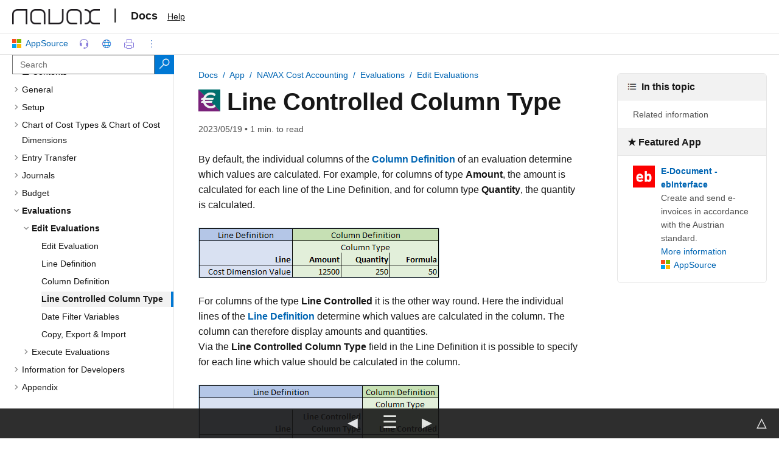

--- FILE ---
content_type: text/html; charset=UTF-8
request_url: https://www.navax.app/contextSensitiveHelpUrl.php?AppID=NCCA&L=en&ObjID=LineControlledColType
body_size: 6283
content:
<!doctype html>
<html>
<head>
<title>Line Controlled Column Type - NAVAX Cost Accounting</title>
<meta charset="utf-8">
<meta name="description" content="By default, the individual columns of the  of an evaluation determine which values are calculated. For example, for columns of type Amount, the amount is calculated for each line of the Line Definition, and for column type Quantity, the quantity is calculated...">
<meta property="og:image" content="https://www.navax.app/res/app_logo_ncca_share.png?v=2.5">
<link rel="image_src" href="https://www.navax.app/res/app_logo_ncca_share.png?v=2.5">
<link rel="stylesheet" type="text/css" href="https://www.navax.app/style.css?v=4.67">
<link rel="stylesheet" type="text/css" href="https://www.navax.app/styleDark.css?v=4.67">
<link rel="stylesheet" type="text/css" href="https://www.navax.app/stylePrint.css?v=4.67">
<link rel="stylesheet" type="text/css" href="https://www.navax.app/lightbox/lightbox.css?v=1.0">
<link rel="icon" type="image/png" href="https://www.navax.app/res/favicon_16.png?v=1.2" sizes="16x16">
<link rel="icon" type="image/png" href="https://www.navax.app/res/favicon_32.png?v=1.2" sizes="32x32">
<link rel="icon" type="image/png" href="https://www.navax.app/res/favicon_36.png?v=1.2" sizes="36x36">
<link rel="icon" type="image/png" href="https://www.navax.app/res/favicon_48.png?v=1.2" sizes="48x48">
<link rel="icon" type="image/png" href="https://www.navax.app/res/favicon_70.png?v=1.2" sizes="70x70">
<link rel="icon" type="image/png" href="https://www.navax.app/res/favicon_72.png?v=1.2" sizes="72x72">
<link rel="icon" type="image/png" href="https://www.navax.app/res/favicon_96.png?v=1.2" sizes="96x96">
<link rel="icon" type="image/png" href="https://www.navax.app/res/favicon_144.png?v=1.2" sizes="144x144">
<link rel="icon" type="image/png" href="https://www.navax.app/res/favicon_150.png?v=1.2" sizes="150x150">
<link rel="icon" type="image/png" href="https://www.navax.app/res/favicon_192.png?v=1.2" sizes="192x192">
<META name="author" content="NAVAX Help Builder">
<META name="generator" content="NAVAX Help Builder">
<META name="viewport" content="width=device-width, initial-scale=1.0">
</head>
<body class="help"><div class="help_top"><div class="help_content_max">
<a class="NAV" target="_blank" href="https://www.navax.com/en/solutions/apps/navax-apps"><picture><source media="(prefers-color-scheme: dark)" srcset="https://www.navax.app/res/navax_top_white.png"><img class="help_top_navax" src="https://www.navax.app/res/navax_top_black.png" alt=""></picture></a>
<span class="docs_content_separator">|</span>
<span class="docs_NAV"><a class="docs_NAV" target="_blank" href="https://www.navax.app/docs.php?L=en">Docs</a></span>
<span class="docs_NAVSubLine"><a class="docs_NAV" target="_self" href="https://www.navax.app/contextSensitiveHelpUrl.php?AppID=NCCA&L=en&ObjID=index">Help</a></span>
</div></div>
<div class="help_content_top"><div class="help_content_max">
<a class="NAV_icon" target="_blank" href="https://www.navax.app/appsource.php?L=en"><picture><source media="(prefers-color-scheme: dark)" srcset="https://www.navax.app/res/appsource2_dark.png?v=1.0"><img class="NAV_icon" src="https://www.navax.app/res/appsource2.png?v=1.0" alt=""></picture>&nbsp;&nbsp;AppSource&nbsp;&nbsp;</a>
<a class="NAV" target="_blank" href="https://www.navax.app/support.php?L=en"><picture><source media="(prefers-color-scheme: dark)" srcset="https://www.navax.app/res/support_dark.png?v=1.1"><img class="NAV_icon" src="https://www.navax.app/res/support.png?v=1.1" alt="" title="View support information"></picture></a>
<a class="NAV" target="_self" href="https://www.navax.app/contextSensitiveHelpUrl.php?AppID=NCCA&L=de&ObjID=LineControlledColType"><picture><source media="(prefers-color-scheme: dark)" srcset="https://www.navax.app/res/language2_dark.png?v=1.0"><img class="NAV_icon" src="https://www.navax.app/res/language2.png?v=1.0" alt="" title="Read in German"></picture></a>
<div class="dropdown"><picture><source media="(prefers-color-scheme: dark)" srcset="https://www.navax.app/res/print_dark.png?v=1.0"><img class="NAV_icon" src="https://www.navax.app/res/print.png?v=1.0" alt="" title=""></picture><div class="dropdowncontent"><a class="NAV" href="javascript:window.print()">Print this page</a><a class="NAV" target="_blank" href="https://www.navax.app/manual.php?AppID=NCCA&L=en">Entire manual (printable version)</a></div></div>
<a class="a2a_dd NAV" href="https://www.addtoany.com/share"><picture><source media="(prefers-color-scheme: dark)" srcset="https://www.navax.app/res/share_dark.png?v=1.0"><img class="NAV_icon" src="https://www.navax.app/res/share.png?v=1.0" alt="" title="Share"></picture></a>
</div></div>
<div class="help"><div class="help_content_max"><div class="help_content_left_group"><form method="get" style="margin: 0px; padding: 0px; padding-left: 20px; position: sticky;"><div style="display: flex;"><input type="hidden" name="AppID" value="NCCA"/><input type="hidden" name="L" value="en"/><input type="hidden" name="ObjID" value="LineControlledColType"/><input class="docs_search" style="font-size: 14px; height: 32px;" type="search" name="search" value="" placeholder="Search" onchange="this.form.submit()"><button class="docs_search_button" style="border-radius: 0px; font-size: 14px; margin: 0px; padding: 0px; padding-left: 6px; padding-right: 6px;" type="submit"><img class="docs_search_button" style="padding: 0px; margin: 0px; width: 18px;" src="https://www.navax.app/res/docs_search.png?v=1.2" alt=""></button></div></form><div class="help_content_left_top" id="help_content_left_top"><ul class="help_content_left"><li class="help_content_left"><a class="IndexNAVBar" target="_self" href="https://www.navax.app/contextSensitiveHelpUrl.php?AppID=NCCA&L=en&ObjID=index">☰ Contents</a></li>
<li class="help_content_left_group_closed" id="help_content_left_group_1"><a class="IndexNAVBarGroup" href="#" onclick="ExpandNAVBar(1);return false;">General</a></li><ul id="_l_1" class="help_content_left expandable"><li class="help_content_left"><a class="IndexNAVBar" target="_self" href="https://www.navax.app/contextSensitiveHelpUrl.php?AppID=NCCA&L=en&ObjID=General" title="The NAVAX Cost Accounting adds a cost accounting module to Microsoft Dynamics 365 Business Central that has its own data model..."><span>NAVAX Cost Accounting</span></a></li><li class="help_content_left"><a class="IndexNAVBar" target="_self" href="https://www.navax.app/contextSensitiveHelpUrl.php?AppID=NCCA&L=en&ObjID=RoleCenterIntegration" title="The NAVAX Cost Accounting is integrated into the Finance, Accountant and Accounting Manager roles and expands them with the NCCA Cost Accounting menu item..."><span>Role Center Integration</span></a></li></ul><li class="help_content_left_group_closed" id="help_content_left_group_5"><a class="IndexNAVBarGroup" href="#" onclick="ExpandNAVBar(5);return false;">Setup</a></li><ul id="_l_5" class="help_content_left expandable"><li class="help_content_left"><a class="IndexNAVBar" target="_self" href="https://www.navax.app/contextSensitiveHelpUrl.php?AppID=NCCA&L=en&ObjID=Setup" title="Before NCCA Cost Accounting can be used, its basic functionality must be set up..."><span>Cost Accounting Setup</span></a></li><li class="help_content_left"><a class="IndexNAVBar" target="_self" href="https://www.navax.app/contextSensitiveHelpUrl.php?AppID=NCCA&L=en&ObjID=CostDimSetup" title="The Cost Type and the Cost Dimensions are managed or created via the  in the Cost Dimension Setup area..."><span>Cost Dimension Setup</span></a></li><li class="help_content_left"><a class="IndexNAVBar" target="_self" href="https://www.navax.app/contextSensitiveHelpUrl.php?AppID=NCCA&L=en&ObjID=CreateUpdateCostTypes" title="The Cost Types can be created and/or updated based on the G/L Accounts with the Create/Update Cost Types action in the Cost Dimension Setup area of the ..."><span>Create/Update Cost Types</span></a></li><li class="help_content_left"><a class="IndexNAVBar" target="_self" href="https://www.navax.app/contextSensitiveHelpUrl.php?AppID=NCCA&L=en&ObjID=CreateUpdateCostDim" title="The Cost Dimension Values can be created and/or updated based on the Related Dimension with the Create/Update Cost Dimension action in the Cost Dimension Setup area of the ..."><span>Create/Update Cost Dimension Values</span></a></li><li class="help_content_left"><a class="IndexNAVBar" target="_self" href="https://www.navax.app/contextSensitiveHelpUrl.php?AppID=NCCA&L=en&ObjID=CreateUpdateRelDim" title="The Dimension Values can be created and/or updated based on the Cost Dimension with the Create/Update Related Dimension action in the Cost Dimension Setup area of the ..."><span>Create/Update Related Dimension Values</span></a></li><li class="help_content_left"><a class="IndexNAVBar" target="_self" href="https://www.navax.app/contextSensitiveHelpUrl.php?AppID=NCCA&L=en&ObjID=CostDimTranslations" title="The NCCA Cost Dimension Translations page can be used to set up translations for the different display languages of the users..."><span>Cost Dimension Translations</span></a></li><li class="help_content_left"><a class="IndexNAVBar" target="_self" href="https://www.navax.app/contextSensitiveHelpUrl.php?AppID=NCCA&L=en&ObjID=SourceCodeSetup" title="The source codes for the NCCA Cost Accounting are set up in the Source Code Setup page..."><span>Source Codes</span></a></li></ul><li class="help_content_left_group_closed" id="help_content_left_group_14"><a class="IndexNAVBarGroup" href="#" onclick="ExpandNAVBar(14);return false;">Chart of Cost Types & Chart of Cost Dimensions</a></li><ul id="_l_14" class="help_content_left expandable"><li class="help_content_left"><a class="IndexNAVBar" target="_self" href="https://www.navax.app/contextSensitiveHelpUrl.php?AppID=NCCA&L=en&ObjID=ChartofCostDim" title="The Chart of Cost Types and the different Chart of Cost Dimensions are the core of the NCCA Cost Accounting. Define indentation levels for a structured overview of your Cost Types and Cost Dimensions..."><span>Chart of Cost Types & Chart of Cost Dimensions</span></a></li><li class="help_content_left"><a class="IndexNAVBar" target="_self" href="https://www.navax.app/contextSensitiveHelpUrl.php?AppID=NCCA&L=en&ObjID=UOM" title="In NCCA Cost Accounting, each Cost Type can be assigned a Unit of Measure Code..."><span>Unit of Measures</span></a></li><li class="help_content_left"><a class="IndexNAVBar" target="_self" href="https://www.navax.app/contextSensitiveHelpUrl.php?AppID=NCCA&L=en&ObjID=WorkTypes" title="Work Types can be used optionally or additionally in NCCA Cost Accounting..."><span>Work Types</span></a></li><li class="help_content_left"><a class="IndexNAVBar" target="_self" href="https://www.navax.app/contextSensitiveHelpUrl.php?AppID=NCCA&L=en&ObjID=CostDimGroups" title="The NCCA Cost Dimension Groups page can be used to set up groups for the cost type values or the cost dimension values..."><span>Cost Dimension Groups</span></a></li></ul><li class="help_content_left_group_closed" id="help_content_left_group_20"><a class="IndexNAVBarGroup" href="#" onclick="ExpandNAVBar(20);return false;">Entry Transfer</a></li><ul id="_l_20" class="help_content_left expandable"><li class="help_content_left"><a class="IndexNAVBar" target="_self" href="https://www.navax.app/contextSensitiveHelpUrl.php?AppID=NCCA&L=en&ObjID=GLEntryTrans" title="In order for G/L Entries to be transferred to Cost Entries, the Starting Date G/L Entry Transfer field must first be set in the Cost Accounting Setup..."><span>G/L Entry Transfer</span></a></li><li class="help_content_left"><a class="IndexNAVBar" target="_self" href="https://www.navax.app/contextSensitiveHelpUrl.php?AppID=NCCA&L=en&ObjID=FAEntryTrans" title="In order for FA Entries to be transferred to Cost Entries, the Depreciation Book Code field and the Starting Date Calc. FA Entry Transfer field must first be set in the Cost Accounting Setup..."><span>Calculatory FA Entry Transfer</span></a></li><li class="help_content_left"><a class="IndexNAVBar" target="_self" href="https://www.navax.app/contextSensitiveHelpUrl.php?AppID=NCCA&L=en&ObjID=EntryTransErrors" title="Via the NCCA G/L Entry Transfer Errors and NCCA Calc. FA Entry Transfer Errors page you can edit the transfer errors that occurred when transferring the G/L Entries and the FA Entries to NCCA Cost Accounting. Both pages are identical except for the fields for G/L Accounts and Fixed Assets. The screenshots below show the G/L Entry Transfer Errors..."><span>Transfer Errors</span></a></li><li class="help_content_left"><a class="IndexNAVBar" target="_self" href="https://www.navax.app/contextSensitiveHelpUrl.php?AppID=NCCA&L=en&ObjID=ReverseEntryTrans" title="When G/L Entries or FA Entries are transferred to Cost Accounting, an entry is automatically created in the NCCA Cost Register. Via the action Reverse Cost Register the transfer can be reversed..."><span>Reverse Transfer</span></a></li><li class="help_content_left"><a class="IndexNAVBar" target="_self" href="https://www.navax.app/contextSensitiveHelpUrl.php?AppID=NCCA&L=en&ObjID=CostTypeAsDimension" title="Basically, when transferring entries, the cost type is determined via the G/L Account No. of the G/L Entry or via the FA Posting Group from the FA Depreciation Book of the FA Entry..."><span>Cost Type as Dimension (G/L)</span></a></li></ul><li class="help_content_left_group_closed" id="help_content_left_group_27"><a class="IndexNAVBarGroup" href="#" onclick="ExpandNAVBar(27);return false;">Journals</a></li><ul id="_l_27" class="help_content_left expandable"><li class="help_content_left_group_closed" id="help_content_left_group_28"><a class="IndexNAVBarGroup" href="#" onclick="ExpandNAVBar(28);return false;">General</a></li><ul id="_l_28" class="help_content_left expandable"><li class="help_content_left"><a class="IndexNAVBar" target="_self" href="https://www.navax.app/contextSensitiveHelpUrl.php?AppID=NCCA&L=en&ObjID=JnlTemplatesBatches" title=""><span>Journal Templates & Journal Batches</span></a></li></ul><li class="help_content_left_group_closed" id="help_content_left_group_31"><a class="IndexNAVBarGroup" href="#" onclick="ExpandNAVBar(31);return false;">Costs</a></li><ul id="_l_31" class="help_content_left expandable"><li class="help_content_left"><a class="IndexNAVBar" target="_self" href="https://www.navax.app/contextSensitiveHelpUrl.php?AppID=NCCA&L=en&ObjID=CostJnl" title="In the Cost Journals you can post Amounts and/or Quantities to Cost Types and Cost Dimensions..."><span>Cost Journals</span></a></li><li class="help_content_left"><a class="IndexNAVBar" target="_self" href="https://www.navax.app/contextSensitiveHelpUrl.php?AppID=NCCA&L=en&ObjID=CostJnlImp" title="In the Cost Journal, journal lines can be imported from a file (action Import from File) or from an Excel file (action Import from Excel)..."><span>Import Cost Journal</span></a></li></ul><li class="help_content_left_group_closed" id="help_content_left_group_35"><a class="IndexNAVBarGroup" href="#" onclick="ExpandNAVBar(35);return false;">Service Allocations</a></li><ul id="_l_35" class="help_content_left expandable"><li class="help_content_left"><a class="IndexNAVBar" target="_self" href="https://www.navax.app/contextSensitiveHelpUrl.php?AppID=NCCA&L=en&ObjID=ServAJnl" title="Service Allocation Journals are optimized for recording and posting service allocations. You can credit any Cost Dimension using a Cost Type and thus debit any Cost Dimension using a Cost Type..."><span>Service Allocation Journals</span></a></li><li class="help_content_left"><a class="IndexNAVBar" target="_self" href="https://www.navax.app/contextSensitiveHelpUrl.php?AppID=NCCA&L=en&ObjID=ServAPrices" title="The NCCA Service Allocation Prices page can be used to specify prices for the Service Allocation or for the pricing in the journals..."><span>Service Allocation Prices</span></a></li><li class="help_content_left"><a class="IndexNAVBar" target="_self" href="https://www.navax.app/contextSensitiveHelpUrl.php?AppID=NCCA&L=en&ObjID=ServAJnlImp" title="In the Service Allocation Journal, journal lines can be imported from a file (action Import from File) or from an Excel file (action Import from Excel)..."><span>Import Service Allocation Journal</span></a></li></ul><li class="help_content_left_group_closed" id="help_content_left_group_40"><a class="IndexNAVBarGroup" href="#" onclick="ExpandNAVBar(40);return false;">Allocations</a></li><ul id="_l_40" class="help_content_left expandable"><li class="help_content_left"><a class="IndexNAVBar" target="_self" href="https://www.navax.app/contextSensitiveHelpUrl.php?AppID=NCCA&L=en&ObjID=AllocJnl" title="The Allocation Journals are a powerful tool for setting up your allocations. For example, you can credit a base using a (specially created) allocation cost type and thus debit a large number of cost dimensions based on variable reference values. Topics such as iteration, consideration in subsequent allocations or a preview of calculation details are also supported..."><span>Allocation Journals</span></a></li><li class="help_content_left"><a class="IndexNAVBar" target="_self" href="https://www.navax.app/contextSensitiveHelpUrl.php?AppID=NCCA&L=en&ObjID=AllocJnlDist" title="In the Allocation Distribution area, the debit is specified..."><span>Allocation Distribution</span></a></li><li class="help_content_left"><a class="IndexNAVBar" target="_self" href="https://www.navax.app/contextSensitiveHelpUrl.php?AppID=NCCA&L=en&ObjID=AllocCalcDetails" title="The Allocation Calculation Details page displays detailed information on how the allocation was posted resp. in which order the amounts were calculated and what entries have been created..."><span>Calculation Details</span></a></li></ul><li class="help_content_left_group_closed" id="help_content_left_group_45"><a class="IndexNAVBarGroup" href="#" onclick="ExpandNAVBar(45);return false;">Extended</a></li><ul id="_l_45" class="help_content_left expandable"><li class="help_content_left"><a class="IndexNAVBar" target="_self" href="https://www.navax.app/contextSensitiveHelpUrl.php?AppID=NCCA&L=en&ObjID=PostPrev" title="The Posting Preview shows a preview of all entries that will be created when posting the journal..."><span>Posting Preview</span></a></li><li class="help_content_left"><a class="IndexNAVBar" target="_self" href="https://www.navax.app/contextSensitiveHelpUrl.php?AppID=NCCA&L=en&ObjID=CostRegisters" title="The NCCA Cost Registers page displays the history of all postings..."><span>Cost Registers</span></a></li><li class="help_content_left"><a class="IndexNAVBar" target="_self" href="https://www.navax.app/contextSensitiveHelpUrl.php?AppID=NCCA&L=en&ObjID=CostEntries" title="The NCCA Cost Entries page displays the history of all postings in the NCCA Cost Accounting..."><span>Cost Entries</span></a></li><li class="help_content_left"><a class="IndexNAVBar" target="_self" href="https://www.navax.app/contextSensitiveHelpUrl.php?AppID=NCCA&L=en&ObjID=ReverseEntries" title="The reversal in NCCA Cost Accounting is carried out in the same way as the reversal in Financial Accounting..."><span>Reversal</span></a></li></ul></ul><li class="help_content_left_group_closed" id="help_content_left_group_52"><a class="IndexNAVBarGroup" href="#" onclick="ExpandNAVBar(52);return false;">Budget</a></li><ul id="_l_52" class="help_content_left expandable"><li class="help_content_left_group_closed" id="help_content_left_group_53"><a class="IndexNAVBarGroup" href="#" onclick="ExpandNAVBar(53);return false;">General</a></li><ul id="_l_53" class="help_content_left expandable"><li class="help_content_left"><a class="IndexNAVBar" target="_self" href="https://www.navax.app/contextSensitiveHelpUrl.php?AppID=NCCA&L=en&ObjID=CostBudgetNames" title="More information will follow soon..."><span>Cost Budgets</span></a></li><li class="help_content_left"><a class="IndexNAVBar" target="_self" href="https://www.navax.app/contextSensitiveHelpUrl.php?AppID=NCCA&L=en&ObjID=CostBudgetEntries" title="More information will follow soon..."><span>Cost Budget Entries</span></a></li></ul><li class="help_content_left_group_closed" id="help_content_left_group_57"><a class="IndexNAVBarGroup" href="#" onclick="ExpandNAVBar(57);return false;">Journals</a></li><ul id="_l_57" class="help_content_left expandable"><li class="help_content_left"><a class="IndexNAVBar" target="_self" href="https://www.navax.app/contextSensitiveHelpUrl.php?AppID=NCCA&L=en&ObjID=CostBudgetJnl" title="More information will follow soon..."><span>Cost Budget Journals</span></a></li><li class="help_content_left"><a class="IndexNAVBar" target="_self" href="https://www.navax.app/contextSensitiveHelpUrl.php?AppID=NCCA&L=en&ObjID=CostBudgetJnlImp" title="In the Cost Budget Journal, journal lines can be imported from a file (action Import from File) or from an Excel file (action Import from Excel)..."><span>Import Cost Budget Journal</span></a></li></ul><li class="help_content_left_group_closed" id="help_content_left_group_61"><a class="IndexNAVBarGroup" href="#" onclick="ExpandNAVBar(61);return false;">Extended</a></li><ul id="_l_61" class="help_content_left expandable"><li class="help_content_left"><a class="IndexNAVBar" target="_self" href="https://www.navax.app/contextSensitiveHelpUrl.php?AppID=NCCA&L=en&ObjID=CostBudgetRegisters" title="The NCCA Cost Budget Registers page displays the history of all budget postings..."><span>Cost Budget Registers</span></a></li></ul></ul><li class="help_content_left_group_opened" id="help_content_left_group_65"><a class="IndexNAVBarGroup" href="#" onclick="ExpandNAVBar(65);return false;"><b>Evaluations</b></a></li><ul id="_l_65" class="help_content_left expandable isexpanded"><li class="help_content_left_group_opened" id="help_content_left_group_66"><a class="IndexNAVBarGroup" href="#" onclick="ExpandNAVBar(66);return false;"><b>Edit Evaluations</b></a></li><ul id="_l_66" class="help_content_left expandable isexpanded"><li class="help_content_left"><a class="IndexNAVBar" target="_self" href="https://www.navax.app/contextSensitiveHelpUrl.php?AppID=NCCA&L=en&ObjID=EditEval" title="In NCCA Cost Accounting, Evaluations and the Ad Hoc Evaluation are available..."><span>Edit Evaluation</span></a></li><li class="help_content_left"><a class="IndexNAVBar" target="_self" href="https://www.navax.app/contextSensitiveHelpUrl.php?AppID=NCCA&L=en&ObjID=EvalLineDefinition" title="Here you can set up the lines of the evaluation..."><span>Line Definition</span></a></li><li class="help_content_left"><a class="IndexNAVBar" target="_self" href="https://www.navax.app/contextSensitiveHelpUrl.php?AppID=NCCA&L=en&ObjID=EvalColDefinition" title="Here you can set up the columns of the evaluation..."><span>Column Definition</span></a></li><li class="help_content_left"><a class="IndexNAVBar" target="_self" href="https://www.navax.app/contextSensitiveHelpUrl.php?AppID=NCCA&L=en&ObjID=LineControlledColType" title="By default, the individual columns of the  of an evaluation determine which values are calculated. For example, for columns of type Amount, the amount is calculated for each line of the Line Definition, and for column type Quantity, the quantity is calculated..."><span class="NAVSelected" id="NAVSelected">Line Controlled Column Type</span></a></li><li class="help_content_left"><a class="IndexNAVBar" target="_self" href="https://www.navax.app/contextSensitiveHelpUrl.php?AppID=NCCA&L=en&ObjID=[NCEX]DateFilterVariables" title="It is possible to specify [Variables] in date filters that will be calculated and replaced based on the Date Filter Calculation Date when executed..."><span>Date Filter Variables</span></a></li><li class="help_content_left"><a class="IndexNAVBar" target="_self" href="https://www.navax.app/contextSensitiveHelpUrl.php?AppID=NCCA&L=en&ObjID=CopyExpImpEval" title=""><span>Copy, Export & Import</span></a></li></ul><li class="help_content_left_group_closed" id="help_content_left_group_74"><a class="IndexNAVBarGroup" href="#" onclick="ExpandNAVBar(74);return false;">Execute Evaluations</a></li><ul id="_l_74" class="help_content_left expandable"><li class="help_content_left"><a class="IndexNAVBar" target="_self" href="https://www.navax.app/contextSensitiveHelpUrl.php?AppID=NCCA&L=en&ObjID=ExecuteEval" title="Via the actions Execute, Show Matrix, Print and Export to Excel an evaluation can be executed..."><span>Execute Evaluation</span></a></li><li class="help_content_left"><a class="IndexNAVBar" target="_self" href="https://www.navax.app/contextSensitiveHelpUrl.php?AppID=NCCA&L=en&ObjID=ArchiveEval" title="Via this action, an evaluation can be archived. This will execute calculate the evaluation and save the result in the archive. The action is not available for ad hoc evaluations..."><span>Archive Evaluation</span></a></li><li class="help_content_left"><a class="IndexNAVBar" target="_self" href="https://www.navax.app/contextSensitiveHelpUrl.php?AppID=NCCA&L=en&ObjID=EvalArchiveList" title="The NCCA Evaluation Archive page shows an overview of all archive entries of the evaluation and can be accessed directly from the evaluation..."><span>Evaluation Archive</span></a></li></ul></ul><li class="help_content_left_group_closed" id="help_content_left_group_80"><a class="IndexNAVBarGroup" href="#" onclick="ExpandNAVBar(80);return false;">Information for Developers</a></li><ul id="_l_80" class="help_content_left expandable"><li class="help_content_left"><a class="IndexNAVBar" target="_self" href="https://www.navax.app/contextSensitiveHelpUrl.php?AppID=NCCA&L=en&ObjID=IFDIndivFields" title="The following events are available in NCCA Cost Accounting for fields that have been added via individual programming..."><span>Indiv. Fields</span></a></li><li class="help_content_left"><a class="IndexNAVBar" target="_self" href="https://www.navax.app/contextSensitiveHelpUrl.php?AppID=NCCA&L=en&ObjID=IFDEvents" title=""><span>Event Request</span></a></li></ul><li class="help_content_left_group_closed" id="help_content_left_group_84"><a class="IndexNAVBarGroup" href="#" onclick="ExpandNAVBar(84);return false;">Appendix</a></li><ul id="_l_84" class="help_content_left expandable"><li class="help_content_left"><a class="IndexNAVBar" target="_self" href="https://www.navax.app/contextSensitiveHelpUrl.php?AppID=NCCA&L=en&ObjID=DateCompression" title="You can compress data in Business Central to save space in the database, which in Business Central online can even save you money. The compression is based on dates and works by combining several old entries into one new entry..."><span>Date Compression</span></a></li><li class="help_content_left"><a class="IndexNAVBar" target="_self" href="https://www.navax.app/contextSensitiveHelpUrl.php?AppID=NCCA&L=en&ObjID=ResetData" title="The Reset Data action in the NCCA Cost Accounting Setup can be used to reset the NCCA Cost Accounting data..."><span>Reset Cost Accounting Data</span></a></li><li class="help_content_left"><a class="IndexNAVBar" target="_self" href="https://www.navax.app/contextSensitiveHelpUrl.php?AppID=NCCA&L=en&ObjID=[NCEX]LicenseManagement" title="The NAVAX License Management page (in older versions NAVAX License Overview or NCEX License Overview) displays the current license status of the NAVAX extensions..."><span>NAVAX License Management</span></a></li><li class="help_content_left"><a class="IndexNAVBar" target="_self" href="https://www.navax.app/contextSensitiveHelpUrl.php?AppID=NCCA&L=en&ObjID=InstallationNotes" title=""><span>Installation Notes</span></a></li><li class="help_content_left"><a class="IndexNAVBar" target="_self" href="https://www.navax.app/contextSensitiveHelpUrl.php?AppID=NCCA&L=en&ObjID=ReleaseNotes" title=""><span>Release Notes</span></a></li></ul></ul></div></div><div class="help_content_group70"><div class="help_content"><span class="SMALL HELP"><a class="HELP" target="_self" href="https://www.navax.app/docs.php?L=en">Docs</a>&nbsp;&nbsp;/&nbsp;&nbsp;App&nbsp;&nbsp;/&nbsp;&nbsp;<a class="HELP" target="_self" href="https://www.navax.app/contextSensitiveHelpUrl.php?AppID=NCCA&L=en&ObjID=index">NAVAX Cost Accounting</a>&nbsp;&nbsp;/&nbsp;&nbsp;Evaluations&nbsp;&nbsp;/&nbsp;&nbsp;Edit Evaluations</span><br><h1><img class="index_logo" src="https://www.navax.app/res/app_logo_ncca.png?v=2.5" alt="">&nbsp;Line Controlled Column Type</h1><br><span class="SMALL INFO">2023/05/19 • 1 min. to read</span><br><article class="help_content_right_center_group"><div class="article_help_content_right"><picture><source media="(prefers-color-scheme: dark)" srcset="https://www.navax.app/res/inthistopic_dark.png?v=1.0"><img class="inthistopic" src="https://www.navax.app/res/inthistopic.png?v=1.0" alt=""></picture><h4 class="help_content_right">In this topic</h4></div><ul class="article_help_content_right"><li id="_c_SeeAlso" class="help_content_right"><a class="in_this_topic" href="#SeeAlso">Related information</a></li></ul></article>
By default, the individual columns of the <b><a class="HELP" target="_self" href="https://www.navax.app/contextSensitiveHelpUrl.php?AppID=NCCA&L=en&ObjID=EvalColDefinition">Column Definition</a></b> of an evaluation determine which values are calculated. For example, for columns of type <b>Amount</b>, the amount is calculated for each line of the Line Definition, and for column type <b>Quantity</b>, the quantity is calculated.

<a class="HELP" href="https://www.navax.app/NCCA/help/en/LineControlledColType1.png?v=1.0" data-lightbox="lightbox"><img class="HELP" src="https://www.navax.app/NCCA/help/en/LineControlledColType1.png?v=1.0"></a>

For columns of the type <b>Line Controlled</b> it is the other way round. Here the individual lines of the <b><a class="HELP" target="_self" href="https://www.navax.app/contextSensitiveHelpUrl.php?AppID=NCCA&L=en&ObjID=EvalLineDefinition">Line Definition</a></b> determine which values are calculated in the column. The column can therefore display amounts and quantities.
Via the <b>Line Controlled Column Type</b> field in the Line Definition it is possible to specify for each line which value should be calculated in the column.

<a class="HELP" href="https://www.navax.app/NCCA/help/en/LineControlledColType2.png?v=1.0" data-lightbox="lightbox"><img class="HELP" src="https://www.navax.app/NCCA/help/en/LineControlledColType2.png?v=1.0"></a>

<br class="hideonprint"><h2 id="SeeAlso">Related information</h2><br><ul><li class="see_also"><b><a class="HELP" target="_self" href="https://www.navax.app/contextSensitiveHelpUrl.php?AppID=NCCA&L=en&ObjID=EvalLineDefinition">Evaluations, Edit Evaluations, Line Definition</b><br><span class="INFOIndex">Here you can set up the lines of the evaluation...</span></a></li><li class="see_also"><b><a class="HELP" target="_self" href="https://www.navax.app/contextSensitiveHelpUrl.php?AppID=NCCA&L=en&ObjID=EvalColDefinition">Evaluations, Edit Evaluations, Column Definition</b><br><span class="INFOIndex">Here you can set up the columns of the evaluation...</span></a></li></ul>
<div class="hideonprint"><hr style="margin-top: 48px;"><h2 class="feedback">Feedback</h2><br><div id="feedback" class="grayback"><span class="INFO">Submit feedback for</span><br><div style="line-height: 36px; margin-top: 16px;"><a class="feedback" target="_self" href="https://www.navax.app/contextSensitiveHelpUrl.php?AppID=NCCA&L=en&ObjID=feedbackProduct&FObjID=LineControlledColType">This product</a><a class="feedback" target="_self" href="https://www.navax.app/contextSensitiveHelpUrl.php?AppID=NCCA&L=en&ObjID=feedbackPage&FObjID=LineControlledColType">This page</a></div></div></div></div></div><div class="help_content_right_group"><div class="help_content_right"><article class="help_content_right"><div class="article_help_content_right"><picture><source media="(prefers-color-scheme: dark)" srcset="https://www.navax.app/res/inthistopic_dark.png?v=1.0"><img class="inthistopic" src="https://www.navax.app/res/inthistopic.png?v=1.0" alt=""></picture><h4 class="help_content_right">In this topic</h4></div><ul class="article_help_content_right"><li id="_r_SeeAlso" class="help_content_right"><a class="in_this_topic" href="#SeeAlso">Related information</a></li></ul><div class="article_help_content_right2"><h4 class="help_content_right">★ Featured App</h4></div><ul class="article_help_content_right"><li class="help_content_right"><table class="featured_app"><tr class="featured_app"><td class="featured_app"><img class="featured_app" src="https://www.navax.app/res/app_logo_nceb.png?v=2.5" alt=""></td><td class="featured_app"><b><a class="HELP" target="_blank" href="https://www.navax.app/help.php?AppID=NCEB&L=en">E-Document - ebInterface</a></b><br><span class="INFO">Create and send e-invoices in accordance with the Austrian standard.</span><br><span class="INFO"><a class="HELP" target="_blank" href="https://www.navax.app/url.php?AppID=NCEB&L=en">More information</a><br><a class="HELP" target="_blank" href="https://www.navax.app/appsource.php?AppID=NCEB&L=en"><picture><source media="(prefers-color-scheme: dark)" srcset="https://www.navax.app/res/status_appsource_dark.png?v=1.1"><img class="app_status" src="https://www.navax.app/res/status_appsource.png?v=1.1" alt=""></picture>AppSource</a></span></td></tr></table></li></ul></article></div></div></div></div>
<div class="help_bottom"><div class="help_content_max">
<a class="NAV" style="min-width: fit-content;" target="_blank" href="https://www.navax.com/en"><img class="help_bottom_navax" src="https://www.navax.app/res/navax_footer_black.png" alt=""></a><div>
<span class="help_bottom"><picture><source media="(prefers-color-scheme: dark)" srcset="https://www.navax.app/res/language_dark.png"><img class="help_bottom" src="https://www.navax.app/res/language.png?v=1.1" alt=""></picture><a class="help_bottom" target="_self" href="https://www.navax.app/contextSensitiveHelpUrl.php?AppID=NCCA&L=de&ObjID=LineControlledColType">DE</a><span class="content_separator_help_bottom">|</span><a class="help_bottom" target="_self" href="https://www.navax.app/contextSensitiveHelpUrl.php?AppID=NCCA&L=en&ObjID=LineControlledColType">EN</a></span>
<span class="help_bottom"><a class="help_bottom" target="_blank" href="https://www.navax.com/en/legal-notice">Imprint</a></span>
</div></div></div>
<div class="help_content_bottom_overlay"><div class="help_content_bottom_overlay_left"></div><div class="help_content_bottom_overlay_center"><a class="help_content_bottom_overlay" title="Previous topic" target="_self" href="https://www.navax.app/contextSensitiveHelpUrl.php?AppID=NCCA&L=en&ObjID=EvalColDefinition">◀</a><a class="help_content_bottom_overlay" title="☰ Contents" target="_self" href="https://www.navax.app/contextSensitiveHelpUrl.php?AppID=NCCA&L=en&ObjID=index">☰</a><a class="help_content_bottom_overlay" title="Next topic" target="_self" href="https://www.navax.app/contextSensitiveHelpUrl.php?AppID=NCCA&L=en&ObjID=[NCEX]DateFilterVariables">▶</a></div><div class="help_content_bottom_overlay_right"><a class="help_content_bottom_overlay" title="Top of page" href="#top">△</a></div></div><script>
var nvx_selectedElement = document.getElementById('NAVSelected');
if(typeof(nvx_selectedElement) != 'undefined' && nvx_selectedElement != null)
{
  var nvx_scrollElement = document.getElementById('help_content_left_top');
  var nvx_topPos = nvx_selectedElement.getBoundingClientRect().top;
  var nvx_totalHeight = nvx_scrollElement.clientHeight;
  if (nvx_topPos > (nvx_totalHeight/2))
  {
    nvx_scrollElement.scrollTop = nvx_topPos-(nvx_totalHeight/2)-32;
  }
}
</script>
<script>
function ExpandNAVBar(ulID) {
  var element = document.getElementById("help_content_left_group_"+ulID);
  var element2 = document.getElementById("_l_"+ulID);  
  if (element.classList.contains("help_content_left_group_opened"))
  {
    element.classList.remove("help_content_left_group_opened");
    element.classList.add("help_content_left_group_closed");
    element2.classList.remove("isexpanded");
  }
  else
  {
    element.classList.remove("help_content_left_group_closed");
    element.classList.add("help_content_left_group_opened");
    element2.classList.add("isexpanded");
  }
}
</script>
<script>
function ExpandInThisTopic(Expand) {
  if (Expand)
  {
    var elements = document.getElementsByName("help_content_right_ShowMore");
    for (var i = 0; i < elements.length; i++) {
      elements.item(i).classList.add("isexpanded");
    }
    var elements = document.getElementsByName("help_content_right_ShowLess");
    for (var i = 0; i < elements.length; i++) {
      elements.item(i).classList.remove("isexpanded");
    }
  }
  else
  {
    var elements = document.getElementsByName("help_content_right_ShowMore");
    for (var i = 0; i < elements.length; i++) {
      elements.item(i).classList.remove("isexpanded");
    }
    var elements = document.getElementsByName("help_content_right_ShowLess");
    for (var i = 0; i < elements.length; i++) {
      elements.item(i).classList.add("isexpanded");
    }
  }
}
</script>
<script>
function mouseOverAnchorLink(AnchorLinkID) {
  var element = document.getElementById("anchorlink_"+AnchorLinkID);
  element.classList.remove("ishidden");  
}
</script>
<script>
function mouseOutAnchorLink(AnchorLinkID) {
  var element = document.getElementById("anchorlink_"+AnchorLinkID);
  element.classList.add("ishidden");
}
</script>
<script>
var a2a_config = a2a_config || {};
a2a_config.prioritize = ["linkedin", "email", "copy_link"];
a2a_config.onclick = 1;
a2a_config.num_services = 3;
</script>
<script async src="https://static.addtoany.com/menu/page.js"></script>
<script src="https://www.navax.app/lightbox/lightbox-plus-jquery.min.js"></script>
<script>
    lightbox.option({
      'fadeDuration': 50,
      'imageFadeDuration': 50,
      'resizeDuration': 50,
      'wrapAround': true
    })
</script>
</body>
</html>

--- FILE ---
content_type: text/css
request_url: https://www.navax.app/style.css?v=4.67
body_size: 5085
content:
* {
  font-family: Segoe UI, SegoeUI, Segoe WP, Helvetica Neue, Helvetica, Tahoma, Arial, sans-serif;
}

body {
  background-color: #ffffff;
  font-size: 16px;
  font-weight: 400;
  color: #171717;
  text-align: center;
  padding: 0px;
  margin: 0px;
  padding: 10px;
  padding-left: 20px;
  padding-right: 20px;
  line-height: 160%;
}

body.myapp {
  display: flex;
  flex-direction: column;
  padding: 0px;
  margin: 0px;
  min-height: 100vh;
  text-align: center;
  line-height: 160%;
}

div.myapp {
  display: inline-block;
  box-sizing: border-box;
  width: 100%;
  padding: 0px;
  margin: 0px;
  padding-top: 10px;
  padding-bottom: 42px;
  padding-left: 20px;
  padding-right: 20px;
}

div.myapp_content_bottom {
  display: flex;
  flex-direction: column;
  box-sizing: border-box;
  align-items: center;
  width: 100%;
  padding: 0px;
  margin: 0px;
  padding-left: 20px;
  padding-right: 20px;
  border-top: 1px solid #e6e6e6;
  min-height: 35px;
  font-size: 14px;
  text-align: center;
}

div.myapp_content_bottom2 {
  display: flex;
  box-sizing: border-box;
  align-items: center;
  text-align: center;
  height: 100%;
  min-height: 35px;
}

div.myapp_bottom {
  display: flex;
  flex-direction: column;
  box-sizing: border-box;
  align-items: center;
  background-color: #e6e6e6;
  width: 100%;
  padding: 0px;
  margin: 0px;
  padding-left: 20px;
  padding-right: 20px;
  height: 125px;
  font-size: 14px;
  text-align: center;
}

div.myapp_bottom2 {
  display: flex;
  box-sizing: border-box;
  align-items: center;
  text-align: center;
  height: 100%;
}

img.myapp_bottom {
  padding: 0px;
  margin: 0px;
  height: 38px;
}

span.docs_NAV {
  color: #171717;
  font-size: 18px;
  font-weight: 600;
}

span.docs_NAVSub {
  color: #171717;
  padding-left: 16px;
  padding-top: 1px;
}

span.docs_NAVSubLine {
  color: #171717;
  padding-left: 16px;
  padding-top: 1px;
  text-decoration: underline;
  text-decoration-thickness: 2px;
  text-underline-offset: 2px;
}

a:link {
  color: #0065b3;
  text-decoration: none;
}

a:visited {
  color: #0065b3;
  text-decoration: none;
}

a:hover {
  color: #0065b3;
  text-decoration: underline;
}

a:active {
  color: #0065b3;
  text-decoration: none;
}

a.NAV:link,
a.NAV_icon:link {
  color: #0065b3;
  text-decoration: none;
}

a.NAV:visited,
a.NAV_icon:visited {
  color: #0065b3;
  text-decoration: none;
}

a.NAV:hover {
  color: #0065b3;
  text-decoration: underline;
}

a.NAV_icon:hover {
  color: #0065b3;
  text-decoration: none;
}

a.NAV:active,
a.NAV_icon:active {
  color: #0065b3;
  text-decoration: none;
}

a.docs_NAV:link {
  color: #171717;
  text-decoration: none;
}

a.docs_NAV:visited {
  color: #171717;
  text-decoration: none;
}

a.docs_NAV:hover {
  color: #171717;
  text-decoration: underline;
  text-decoration-thickness: 2px;
  text-underline-offset: 2px;
}

a.docs_NAV:active {
  color: #171717;
  text-decoration: none;
}

a.NAV_LIC {
  color: #ffffff;
  background-color: #0078d4;
  border-style: solid;
  border-width: 1px;
  border-radius: 2px;
  border-color: #0078d4;
  font-size: 18px;
  font-weight: 600;
  padding: 5px;
  padding-left: 12px;
  padding-right: 12px;
  white-space: nowrap;
  margin-left: 2px;
  margin-right: 2px;
  height: 48px;
  line-height: 48px;
}

a.NAV_LIC:link {
  text-decoration: none;
}

a.NAV_LIC:visited {
  text-decoration: none;
}

a.NAV_LIC:hover {
  text-decoration: underline;
}

a.NAV_LIC:active {
  text-decoration: none;
}

a.HELP:link {
  color: #0065b3;
  text-decoration: none;
}

a.HELP:visited {
  color: #0065b3;
  text-decoration: none;
}

a.HELP:hover {
  color: #0065b3;
  text-decoration: underline;
}

a.HELP:active {
  color: #0065b3;
  text-decoration: none;
}

a.HELPIndex:link {
  color: #0065b3;
  text-decoration: none;
}

a.HELPIndex:visited {
  color: #0065b3;
  text-decoration: none;
}

a.HELPIndex:hover {
  color: #0065b3;
  text-decoration: underline;
}

a.HELPIndex:active {
  color: #0065b3;
  text-decoration: none;
}

a.IndexNAVBar {
  display: block;
  color: #171717;
  text-decoration: none;
}

a.IndexNAVBar:hover {
  text-decoration: underline;
}

a.IndexNAVBarGroup {
  display: block;
  color: #171717;
  text-decoration: none;
}

a.IndexNAVPDF {
  display: block;
  color: #171717;
  text-decoration: none;
}

a.in_this_topic {
  color: #505050;
  text-decoration: none;
}

a.in_this_topic:hover {
  text-decoration: underline;
}

a.ANCHORLINK {
  position: absolute;
  padding: 0px;
  margin: 0px;
  margin-left: -40px;
  padding-left: 16px;
  padding-top: 1px;
  width: 40px;
  height: 46px;
}

img {
  padding: 0px;
  margin: 0px;
  border-style: none;
  border-width: 0px;
  border-collapse: collapse;
  vertical-align: middle;
  padding-bottom: 10px;
  padding-left: 20px;
  padding-right: 20px;
  overflow-x: hidden;
}

img.border {
  border-style: solid;
  border-width: 1px;
  border-color: #e3e3e3;
}

img.HELP {
  padding: 0px;
  margin: 0px;
  border-style: none;
  border-width: 0px;
  border-collapse: collapse;
  max-width: 100%;
  border-style: solid;
  border-width: 1px;
  border-color: #e3e3e3;
  border-color: #0065b3;
  border-color: #b8d4ea;
}

img.HELP:hover {
  cursor: -webkit-zoom-in;
  cursor: -moz-zoom-in;
  cursor: zoom-in;
}

img.HELP_noborder {
  padding: 0px;
  margin: 0px;
  border-style: none;
  border-width: 0px;
  border-collapse: collapse;
  max-width: 100%;
}

img.icon {
  padding: 0px;
  margin: 0px;
  padding-right: 5px;
  vertical-align: top;
  position: relative;
  top: 5px;
}

img.icon_video {
  padding: 0px;
  margin: 0px;
  padding-right: 5px;
  padding-bottom: 3px;
  height: 14px;
}

img.OR {
  padding: 0px;
  margin: 0px;
  border-style: solid;
  border-width: 1px;
  border-color: #000000;
  border-collapse: collapse;
  max-width: 100%;
  height: 18px;
  content: url('res/OR.png?v=2.0');
}

img.ORDiscontinued {
  padding: 0px;
  margin: 0px;
  border-style: solid;
  border-width: 1px;
  border-color: #000000;
  border-collapse: collapse;
  max-width: 100%;
  height: 18px;
  content: url('res/ORDiscontinued.png?v=2.0');
}

img.ORFree {
  padding: 0px;
  margin: 0px;
  border-style: solid;
  border-width: 1px;
  border-color: #000000;
  border-collapse: collapse;
  max-width: 100%;
  height: 18px;
  content: url('res/ORFree.png?v=2.0');
}

img.ORSpacer {
  padding: 0px;
  margin: 0px;
  border-style: none;
  border-width: 0px;
  border-collapse: collapse;
  max-width: 100%;
  height: 1px;
  content: url('res/ORSpacer.png?v=2.0');
}

span.ORFree {
  border-style: solid;
  border-width: 2px;
  border-radius: 6px;
  padding: 1px;
  padding-left: 4px;
  padding-right: 4px;
  border-color: #26c656;
}

td.ORGroup {
  vertical-align: middle;
}

div.ORGroupStartEnd {
  width: 2px;
  height: 20px;
  background-color: #000000;
}

div.ORGroup {
  width: 100%;
  height: 20px;
  background-image: linear-gradient(#000000, #000000);
  background-size: 100% 2px;
  background-repeat: no-repeat;
  background-position: center center;
}

iframe {
  padding: 0px;
  margin: 0px;
  border-style: none;
  border-width: 0px;
  border-collapse: collapse;
  vertical-align: middle;
  padding-bottom: 10px;
  padding-left: 20px;
  padding-right: 20px;
}

div.HELP4x3 {
  position: relative;
  width: 100%;
  height: 0;
  padding-bottom: 75%;
}

div.HELP16x9 {
  position: relative;
  width: 100%;
  height: 0;
  padding-bottom: 56.25%;
}

iframe.HELP4x3 {
  padding: 0px;
  margin: 0px;
  border-style: none;
  border-width: 0px;
  border-collapse: collapse;
  width: 384px;
  height: 288px;
  position: absolute;
  top: 0;
  left: 0;
  width: 100%;
  height: 100%;
}

iframe.HELP16x9 {
  padding: 0px;
  margin: 0px;
  border-style: none;
  border-width: 0px;
  border-collapse: collapse;
  width: 384px;
  height: 216px;
  position: absolute;
  top: 0;
  left: 0;
  width: 100%;
  height: 100%;
}

span.NAVSelected {
  background-color: #f2f2f2;
  font-weight: 600;
  display: block;
  background-image: url('res/NAVSelected.png?v=1.0');
  background-repeat: repeat-y;
  background-position-x: right;
  background-position-y: center;
  padding-right: 6px;
}

tr.ORGroup {
  background-color: #e1edf633;
}

.NewsHighlight {
  background-color: #e1edf633;
}

.NewsTrouble {
  background-color: #fde7e966;
}

.NewsNewApp {
  background-color: #fff4ce77;
}

.overview_NewApp {
  background-color: #fff4ce77;
}

.NewsImportantRelease {
  background-color: #d7eaf877;
}

tr.HeaderBackground {
  background-color: #f2f2f2;
}

span.appsourceappname {}

span.MyAppUpdatedApp,
span.OverviewUpdatedApp {
  border-style: solid;
  border-width: 2px;
  border-radius: 6px;
  padding: 1px;
  padding-left: 4px;
  padding-right: 4px;
  margin: 0px;
  background-color: #e1edf6;
  border-color: #0065b3;
}

span.MyAppUpdatedApp {
  line-height: 200%;
}

span.OverviewNewApp {
  border-style: solid;
  border-width: 2px;
  border-radius: 6px;
  padding: 1px;
  padding-left: 4px;
  padding-right: 4px;
  margin: 0px;
  background-color: #fff4ce;
  border-color: #0065b3;
}

span.OverviewVersion {
  padding-left: 6px;
  padding-right: 6px;
}

span.OverviewUpdatedVersion {
  border-style: solid;
  border-width: 2px;
  border-radius: 6px;
  padding: 1px;
  padding-left: 4px;
  padding-right: 4px;
  background-color: #e1edf6;
  border-color: #0065b3;
}

span.OverviewNewVersion {
  border-style: solid;
  border-width: 2px;
  border-radius: 6px;
  padding: 1px;
  padding-left: 4px;
  padding-right: 4px;
  background-color: #fff4ce;
  border-color: #0065b3;
}

span.OverviewNewestVersion {
  border-style: solid;
  border-width: 2px;
  border-radius: 6px;
  padding: 1px;
  padding-left: 5px;
  padding-right: 5px;
  border-color: #666666;
}

span.OverviewDowngradeVersion {
  border-width: 1px;
}

span.MyAppMarkDownloadVersion {
  border-width: 1px;
}

span.SMALL,
font.SMALL {
  font-size: 14px;
  line-height: 100%;
}

span.HELP {
  color: #0065b3;
}

span.INFO,
font.INFO {
  color: #505050;
}

span.INFOIndex {
  font-size: 14px;
  line-height: normal;
  color: #505050;
  display: inline-block;
  padding-left: 8px;
}

span.ERROR,
font.ERROR {
  font-size: 24px;
}

span.R4NMPassed {
  color: #006600;
}

span.R4NMFailed {
  color: #ff0000;
  font-weight: 600;
}

span.BCV,
font.BCV {
  border-style: solid;
  border-width: 1px;
  border-radius: 6px;
  border-color: #e6e6e6;
  background-color: #e6e6e6;
  padding: 1px;
  padding-left: 5px;
  padding-right: 5px;
  margin: 0px;
  margin-left: 8px;
  white-space: nowrap;
}

span.RN,
font.RN {
  border-style: solid;
  border-width: 1px;
  border-radius: 6px;
  border-color: #e6e6e6;
  background-color: #e6e6e6;
  padding: 1px;
  padding-left: 5px;
  padding-right: 5px;
  margin: 0px;
  margin-left: 8px;
  white-space: nowrap;
}

span.RNNote,
font.RNNote {
  border-style: solid;
  border-width: 1px;
  border-radius: 6px;
  border-color: #efd9fd;
  background-color: #efd9fd;
  padding: 1px;
  padding-left: 5px;
  padding-right: 5px;
  margin: 0px;
  margin-left: 8px;
  color: #3b2e58;
  white-space: nowrap;
}

span.RNTip,
font.RNTip {
  border-style: solid;
  border-width: 1px;
  border-radius: 6px;
  border-color: #dff6dd;
  background-color: #dff6dd;
  padding: 1px;
  padding-left: 5px;
  padding-right: 5px;
  margin: 0px;
  margin-left: 8px;
  color: #054b16;
  white-space: nowrap;
}

span.RNImportant,
font.RNImportant {
  border-style: solid;
  border-width: 1px;
  border-radius: 6px;
  border-color: #d7eaf8;
  background-color: #d7eaf8;
  padding: 1px;
  padding-left: 5px;
  padding-right: 5px;
  margin: 0px;
  margin-left: 8px;
  color: #004173;
  white-space: nowrap;
}

span.RNCaution,
font.RNCaution {
  border-style: solid;
  border-width: 1px;
  border-radius: 6px;
  border-color: #fde7e9;
  background-color: #fde7e9;
  padding: 1px;
  padding-left: 5px;
  padding-right: 5px;
  margin: 0px;
  margin-left: 8px;
  color: #470001;
  white-space: nowrap;
}

span.RNWarning,
font.RNWarning {
  border-style: solid;
  border-width: 1px;
  border-radius: 6px;
  border-color: #fff4ce;
  background-color: #fff4ce;
  padding: 1px;
  padding-left: 5px;
  padding-right: 5px;
  margin: 0px;
  margin-left: 8px;
  color: #6a4b16;
  white-space: nowrap;
}

pre {
  margin: 0px;
  padding: 0px;
  line-height: 1.3571;
  display: grid;
}

code {
  font-family: SFMono-Regular, Consolas, Liberation Mono, Menlo, Courier, monospace;
  font-size: 14px;
  color: #171717;
  background-color: #f2f2f2;
  display: block;
  padding: 16px;
  overflow-x: auto;
  line-height: 1.3571;
}

hr {
  border: none;
  height: 1px;
  color: #e6e6e6;
  background-color: #e6e6e6;
}

span.token {
  font-family: SFMono-Regular, Consolas, Liberation Mono, Menlo, Courier, monospace;
}

h1 {
  display: inline-block;
  font-size: 40px;
}

h2 {
  display: inline-block;
  font-size: 34px;
  padding-top: 1rem;
}

h3 {
  display: inline-block;
  font-size: 28px;
  font-size: 20px;
  font-size: 24px;
  padding-top: 1rem;
}

h4 {
  display: inline-block;
  font-size: 24px;
  font-size: 16px;
  font-size: 20px;
  padding-top: 1rem;
}

h1,
h2,
h3,
h4,
h5,
h6,
b {
  font-weight: 600;
  line-height: 160%;
  margin: 0;
}

h4.index {
  padding-top: 1px;
}

h4.help_content_right {
  margin-top: 1px;
  font-size: 16px;
  padding-top: 0px;
}

.dropdownbutton {
  border: none;
  background-color: #04AA6D;
  color: #ffffff;
  padding: 6px;
  font-size: 14px;
  border-radius: 6px;
  border-style: solid;
  border-width: 1px;
  border-color: transparent;
  text-align: left;
}

.dropdownbutton_hasfilter {
  background-color: #3e8e41;
}

.dropdownbutton2 {
  border: none;
  background-color: transparent;
  padding: 0px;
  margin: 0px;
  font-size: 14px;
  text-align: left;
}

.dropdown {
  position: relative;
  display: inline-block;
  font-size: 14px;
  text-align: left;
}

.dropdowncontent {
  display: none;
  position: absolute;
  background-color: #f1f1f1;
  box-shadow: 0px 8px 16px 0px rgba(0, 0, 0, 0.2);
  z-index: 1;
  text-align: left;
}

.dropdowncontent a {
  color: black;
  padding: 6px;
  padding-left: 16px;
  padding-right: 16px;
  text-decoration: none;
  display: block;
}

.dropdowncontent a:hover {
  background-color: #dddddd;
}

.dropdown:hover .dropdowncontent {
  display: block;
}

.dropdown:hover .dropdownbutton {
  background-color: #3e8e41;
}

@media screen and (max-width:768px) {
  h1 {
    font-size: calc(16px + (24/768*100vw));
  }

  h2 {
    font-size: calc(16px + (12/768*100vw));
  }

  h3 {
    font-size: calc(16px + (4/768*100vw));
  }

  h4 {
    font-size: calc(16px + (2/768*100vw));
  }
}

div.note {
  display: inline-block;
  box-sizing: border-box;
  width: 100%;
  position: relative;
  border-radius: 6px;
  padding: 16px;
  margin: 0px;
  background-color: #efd9fd;
  word-wrap: break-word;
  word-break: break-word;
  margin-top: 1rem;
  margin-bottom: 1rem;
  border: solid;
  border-width: 1px;
  border-color: #3b2e58;
}

div.tip {
  display: inline-block;
  box-sizing: border-box;
  width: 100%;
  position: relative;
  border-radius: 6px;
  padding: 16px;
  margin: 0px;
  background-color: #f1faf1;
  word-wrap: break-word;
  word-break: break-word;
  margin-top: 1rem;
  margin-bottom: 1rem;
  border: solid;
  border-width: 1px;
  border-color: #0e700e;
}

div.important {
  display: inline-block;
  box-sizing: border-box;
  width: 100%;
  position: relative;
  border-radius: 6px;
  padding: 16px;
  margin: 0px;
  background-color: #ebf3fc;
  word-wrap: break-word;
  word-break: break-word;
  margin-top: 1rem;
  margin-bottom: 1rem;
  border: solid;
  border-width: 1px;
  border-color: #115ea3;
}

div.caution {
  display: inline-block;
  box-sizing: border-box;
  width: 100%;
  position: relative;
  border-radius: 6px;
  padding: 16px;
  margin: 0px;
  background-color: #fdf3f4;
  word-wrap: break-word;
  word-break: break-word;
  margin-top: 1rem;
  margin-bottom: 1rem;
  border: solid;
  border-width: 1px;
  border-color: #b10e1c;
}

div.warning {
  display: inline-block;
  box-sizing: border-box;
  width: 100%;
  position: relative;
  border-radius: 6px;
  padding: 16px;
  margin: 0px;
  background-color: #fff9f5;
  word-wrap: break-word;
  word-break: break-word;
  margin-top: 1rem;
  margin-bottom: 1rem;
  border: solid;
  border-width: 1px;
  border-color: #8a3707;
}

div.grayback {
  display: inline-block;
  box-sizing: border-box;
  width: 100%;
  position: relative;
  border-radius: 6px;
  padding: 16px;
  margin: 0px;
  background-color: #f2f2f2;
  word-wrap: break-word;
  word-break: break-word;
  margin-top: 1rem;
  margin-bottom: 1rem;
  border: solid;
  border-width: 1px;
  border-color: #2f2f2f;
}

p.note {
  display: inline-block;
  font-weight: 600;
  color: #3b2e58;
  padding: 0px;
  padding-bottom: 16px;
  margin: 0px;
}

p.tip {
  display: inline-block;
  font-weight: 600;
  color: #0e700e;
  padding: 0px;
  padding-bottom: 16px;
  margin: 0px;
}

p.important {
  display: inline-block;
  font-weight: 600;
  color: #115ea3;
  padding: 0px;
  padding-bottom: 16px;
  margin: 0px;
}

p.caution {
  display: inline-block;
  font-weight: 600;
  color: #b10e1c;
  padding: 0px;
  padding-bottom: 16px;
  margin: 0px;
}

p.warning {
  display: inline-block;
  font-weight: 600;
  color: #8a3707;
  padding: 0px;
  padding-bottom: 16px;
  margin: 0px;
}

body.help {
  display: flex;
  flex-direction: column;
  padding: 0px;
  margin: 0px;
  min-height: 100vh;
  text-align: left;
  line-height: 160%;
}

div.help_top {
  display: flex;
  box-sizing: border-box;
  align-items: center;
  width: 100%;
  padding: 0px;
  margin: 0px;
  padding-left: 20px;
  padding-right: 20px;
  border-bottom: 1px solid #e6e6e6;
  min-height: 55px;
  font-size: 14px;
  white-space: nowrap;
  line-height: 160%;
}

div.help_content_top {
  display: flex;
  box-sizing: border-box;
  align-items: center;
  width: 100%;
  padding: 0px;
  margin: 0px;
  padding-left: 20px;
  padding-right: 20px;
  border-bottom: 1px solid #e6e6e6;
  min-height: 35px;
  font-size: 14px;
  white-space: nowrap;
}

div.help_content_top_note {
  display: flex;
  box-sizing: border-box;
  align-items: center;
  width: 100%;
  padding: 0px;
  margin: 0px;
  padding-left: 20px;
  padding-right: 20px;
  border-bottom: 1px solid #efd9fd;
  background-color: #efd9fd;
  min-height: 35px;
  font-size: 14px;
  white-space: nowrap;
}

div.help {
  display: flex;
  box-sizing: border-box;
  width: 100%;
  padding: 0px;
  margin: 0px;
  white-space: pre-line;
  flex: auto;
}

div.help_content_max {
  display: flex;
  margin-left: auto;
  margin-right: auto;
  width: 100%;
  max-width: 1768px;
}

div.help_content_group,
div.help_content_group70 {
  width: 100%;
  padding: 0px;
  margin: 0px;
  padding-top: 20px;
  padding-bottom: 42px;
  padding-left: 20px;
  padding-right: 20px;
  padding-left: 40px;
  padding-right: 40px;
  overflow-x: auto;
}

div.help_content_group70 {
  min-height: calc(100vh - 55px - 35px - 49px);
}

div.help_content {
  padding-top: 0px;
  padding-bottom: 0px;
  word-break: break-word;
}

div.help_content_left_group {
  flex-direction: column;
  padding-top: 0px;
  padding-bottom: 0px;
  padding-right: 20px;
  padding-right: 0px;
  display: none;
  width: 30%;
  height: calc(100vh - 55px - 35px - 49px);
  position: sticky;
  top: 0;
}

div.help_content_left_top {
  padding-top: 20px;
  padding-bottom: 20px;
  padding-left: 20px;
  padding-right: 0px;
  font-size: 14px;
  word-break: break-word;
  border-right: 1px solid #e6e6e6;
  height: calc(100% - 100px);
  height: 100%;
  overflow-y: scroll;
  overflow-x: hidden;
}

div.help_content_left_bottom {
  padding-top: 20px;
  padding-bottom: 20px;
  padding-left: 20px;
  padding-right: 0px;
  font-size: 14px;
  word-break: break-word;
  border-right: 1px solid #e6e6e6;
  height: 100px;
  overflow-y: hidden;
  overflow-x: hidden;
}

@media screen and (min-width:768px) {
  div.help_content_left_group {
    display: flex;
  }

  div.help_content_left_center_group {
    display: none;
  }

  div.help_content_group70 {
    width: 70%;
    width: 66%;
  }
}

div.help_content_right_group {
  flex-direction: column;
  padding-top: 0px;
  padding-bottom: 0px;
  padding-left: 20px;
  padding-left: 0px;
  display: none;
  width: 30%;
  height: calc(100vh - 55px - 35px - 49px);
  position: sticky;
  top: 0;
}

div.help_content_right {
  padding-top: 30px;
  padding-bottom: 20px;
  padding-left: 20px;
  padding-right: 20px;
  font-size: 14px;
  word-break: break-word;
  /*border-left: 1px solid #e6e6e6;*/
  overflow-y: auto;
  overflow-x: hidden;
}

article {
  margin-bottom: 1rem;
}

article.help_content_right {
  border-radius: 6px;
  border-color: #e6e6e6;
  border-style: solid;
  border-width: 1px;
}

article.help_content_right_center_group {
  border-radius: 6px;
  border-color: #e6e6e6;
  border-style: solid;
  border-width: 1px;
  font-size: 14px;
  margin-top: 1rem;
  margin-bottom: 0px;
}

article.docs {
  padding: 0px;
  margin: 0px;
}

div.article_help_content_right {
  background-color: #f2f2f2;
  padding: 16px;
  padding-top: 8px;
  padding-bottom: 8px;
  border-bottom: 1px solid #e6e6e6;
}

div.article_help_content_right2 {
  background-color: #f2f2f2;
  padding: 16px;
  padding-top: 8px;
  padding-bottom: 8px;
  border-bottom: 1px solid #e6e6e6;
  border-top: 1px solid #e6e6e6;
}

div.article_help_content_rightShowMore {
  padding: 0px;
  border-top: 1px solid #e6e6e6;
}

div.article_help_content_rightShowLess {
  padding: 0px;
  border-top: 1px solid #e6e6e6;
}

button {
  cursor: pointer;
}

a.feedback {
  color: #171717;
  background-color: #ffffff;
  border-style: solid;
  border-width: 1px;
  border-radius: 2px;
  border-color: #171717;
  font-size: 18px;
  font-weight: 600;
  padding: 5px;
  padding-left: 12px;
  padding-right: 12px;
  white-space: nowrap;
  margin-left: 2px;
  margin-right: 2px;
  height: 36px;
}

a.feedback:link {
  text-decoration: none;
}

a.feedback:visited {
  text-decoration: none;
}

a.feedback:hover {
  text-decoration: underline;
  background-color: #f2f2f2;
  border-color: #171717;
}

a.feedback:active {
  text-decoration: none;
}

button.lic {
  color: #ffffff;
  background-color: #0078d4;
  border-style: solid;
  border-width: 1px;
  border-radius: 2px;
  border-color: #0078d4;
  font-size: 18px;
  font-weight: 600;
  padding: 0px;
  padding-left: 12px;
  padding-right: 12px;
  white-space: nowrap;
  margin-left: 2px;
  margin-right: 2px;
  height: 36px;
}

button.lic:hover {
  background-color: #0065b3;
  border-color: #0065b3;
}

button.lic_block {
  background-color: #d40000;
  border-color: #d40000;
}

button.lic_block:hover {
  background-color: #b30000;
  border-color: #b30000;
}

input.lic {
  font-size: 18px;
  height: 36px;
  padding: 0px;
  padding-left: 12px;
  padding-right: 12px;
  border-style: solid;
  border-width: 1px;
}

input.lic:hover {
  border-color: #0078d4;
}

input.lic:focus {
  border-color: #0078d4;
  box-shadow: 0 0 0 0.125rem #0078d4;
  outline-offset: 0;
  outline-style: solid;
  outline-color: transparent;
  border-radius: 2px;
}

textarea.feedback {
  width: 100%;
  max-width: 100%;
  border-style: solid;
  border-width: 1px;
  resize: none;
}

textarea.feedback:hover {
  border-color: #0078d4;
}

textarea.feedback:focus {
  border-color: #0078d4;
  box-shadow: 0 0 0 0.125rem #0078d4;
  outline-offset: 0;
  outline-style: solid;
  outline-color: transparent;
  border-radius: 2px;
}

input.docs_search {
  width: 100%;
  max-width: 100%;
  font-size: 18px;
  height: 38px;
  padding: 0px;
  padding-left: 12px;
  padding-right: 12px;
  border-style: solid;
  border-width: 1px;
}

input.docs_search:hover {
  border-color: #0078d4;
}

input.docs_search:focus {
  border-color: #0078d4;
  box-shadow: 0 0 0 0.125rem #0078d4;
  outline-offset: 0;
  outline-style: solid;
  outline-color: transparent;
  border-radius: 2px;
}

img.docs_search_button {
  padding: 0px;
  margin: 0px;
  margin-right: 8px;
}

button.docs_search_button {
  color: #ffffff;
  border-style: solid;
  border-width: 1px;
  border-radius: 2px;
  font-size: 18px;
  font-weight: 600;
  margin-left: 8px;
  padding: 0px;
  padding-left: 12px;
  padding-right: 12px;
  white-space: nowrap;
  background-color: #0078d4;
  border-color: #0078d4;
}

button.docs_search_button:hover {
  background-color: #0065b3;
  border-color: #0065b3;
}

button.article_help_content_right {
  border: none;
  background-color: transparent;
  width: 100%;
  padding: 16px;
  padding-top: 3px;
  padding-bottom: 4px;
  border-radius: 6px;
  border-style: solid;
  border-width: 1px;
  border-color: transparent;
}

button.article_help_content_right:hover {
  background-color: #f9f9f9;
}

button.IndexNAVPDF {
  border: none;
  background-color: transparent;
  width: 100%;
  border-style: solid;
  border-width: 1px;
  border-color: transparent;
  text-align: left;
  height: 32px;
  font-size: 14px;
  border-top: 1px solid #e6e6e6;
  border-bottom: 1px solid #e6e6e6;
  border-right: 1px solid #e6e6e6;
  padding-left: 13px;
}

button.IndexNAVPDF:hover {
  background-color: #f9f9f9;
}

@media screen and (min-width:1088px) {
  div.help_content_right_group {
    display: flex;
  }

  article.help_content_right_center_group {
    display: none;
  }
}

div.scroll {
  position: fixed;
  overflow-x: hidden;
  overflow-y: auto;
  -webkit-overflow-scrolling: touch;
}

div.help_content_bottom {
  display: flex;
  box-sizing: border-box;
  align-items: center;
  width: 100%;
  padding: 0px;
  margin: 0px;
  padding-left: 20px;
  padding-right: 20px;
  border-top: 1px solid #e6e6e6;
  min-height: 35px;
  font-size: 14px;
  white-space: nowrap;
}

div.help_content_bottom_multiline {
  display: flex;
  box-sizing: border-box;
  align-items: center;
  width: 100%;
  padding: 0px;
  margin: 0px;
  padding-left: 20px;
  padding-right: 20px;
  border-top: 1px solid #e6e6e6;
  min-height: 35px;
  font-size: 14px;
}

div.help_bottom {
  display: flex;
  box-sizing: border-box;
  align-items: center;
  background-color: #e6e6e6;
  background-color: #e8e6df;
  width: 100%;
  padding: 0px;
  margin: 0px;
  padding-left: 20px;
  padding-right: 20px;
  height: 125px;
  font-size: 14px;
  text-align: center;
  font-size: 16px;
  font-weight: 600;
}

img.help_bottom {
  padding: 0px;
  margin: 0px;
  padding-left: 4px;
  padding-right: 8px;
  vertical-align: text-bottom;
}

img.help_top_navax {
  padding: 0px;
  margin: 0px;
  height: 25px;
}

img.help_bottom_navax {
  padding: 0px;
  margin: 0px;
  height: 38px;
}

span.help_bottom {
  line-height: 38px;
}

img.help_QRCode {
  padding: 0px;
  margin: 0px;
  max-height: 250px;
}

div.help_content_bottom_overlay {
  display: flex;
  position: sticky;
  bottom: 0;
  overflow: hidden;
  width: 100%;
  text-align: center;
  background-color: #171717;
  opacity: 0.9;
  padding: 0px;
  margin: 0px;
  border-top: 1px solid #171717;
  white-space: nowrap;
  height: 48px;
  line-height: 48px;
}

div.help_content_bottom_overlay_left {
  width: 100%;
  text-align: left;
}

div.help_content_bottom_overlay_center {
  width: 100%;
  text-align: center;
}

div.help_content_bottom_overlay_right {
  width: 100%;
  text-align: right;
}

a.help_content_bottom_overlay {
  color: #e3e3e3;
  border-color: #171717;
  background-color: #171717;
  padding: 0px;
  padding-left: 20px;
  padding-right: 20px;
  margin: 0px;
  font-size: 28px;
  font-family: SFMono-Regular, Consolas, Liberation Mono, Menlo, Courier, monospace;
  text-decoration: none;
}

a.help_content_bottom_overlay:hover {
  color: #75b6e7;
}

img.help_content_bottom_overlay {
  padding: 0px;
  margin: 0px;
}

img.app_status {
  padding: 0px;
  margin: 0px;
  padding-right: 5px;
  vertical-align: top;
  margin-top: 3px;
}

span.help_bottom,
font.help_bottom {
  padding-left: 40px;
}

a.help_bottom:link {
  color: #171717;
  text-decoration: none;
}

a.help_bottom:visited {
  color: #171717;
  text-decoration: none;
}

a.help_bottom:hover {
  color: #0065b3;
  text-decoration: none;
}

a.help_bottom:active {
  color: #0065b3;
  text-decoration: none;
}

.content_separator_help_bottom {
  color: #171717;
  padding-left: 4px;
  padding-right: 4px;
}

img.NAV_icon {
  padding: 0px;
  margin: 0px;
}

img.index_logo {
  padding: 0px;
  margin: 0px;
  vertical-align: unset;
  vertical-align: baseline;
  position: relative;
  top: 2px;
}

.NAV_icon:hover {
  background-color: #d7eaf8;
}

img.note,
img.tip,
img.important,
img.caution,
img.warning {
  padding: 0px;
  margin: 0px;
  padding-right: 5px;
  padding-bottom: 2px;
}

img.inthistopic {
  padding: 0px;
  margin: 0px;
  padding-right: 8px;
  vertical-align: unset;
}

img.showmore {
  padding: 0px;
  margin: 0px;
  padding-left: 8px;
  padding-bottom: 2px;
  vertical-align: unset;
}

.content_separator {
  color: #e6e6e6;
  padding-left: 8px;
  padding-right: 8px;
}

.docs_content_separator {
  color: #171717;
  padding-left: 22px;
  padding-right: 22px;
  font-size: 25px;
  line-height: 70%;
}

table {
  border-collapse: collapse;
  border-spacing: 0;
  table-layout: auto;
  width: 100%;
  text-align: left;
  font-size: 14px;
  word-break: initial;
  page-break-inside: auto;
  border-style: solid;
  border-width: 1px;
  border-color: #e3e3e3;
  display: inline-table;
}

table.News {
  margin-top: 1rem;
}

table.OR td {
  vertical-align: middle;
  white-space: nowrap;
}

.noborder {
  border-width: 0;
}

.featured_app {
  border-width: 0;
  padding: 0;
  margin: 0;
}

table.article_docs,
tr.article_docs,
td.article_docs {
  border-width: 0;
  padding: 0;
  margin: 0;
}

img.featured_app {
  border-width: 0;
  padding: 0;
  margin: 0;
  padding-right: 10px;
  vertical-align: baseline;
  position: relative;
  top: 2px;
}

img.featured_app_pagecall {
  padding-right: 24px;
  padding-top: 24px;
}

img.news_app {
  border-width: 0;
  padding: 0;
  margin: 0;
  padding-top: 6px;
}

img.news_app_pagecall {
  padding-right: 24px;
  padding-top: 24px;
  width: 54px;
}

img.news_description {
  padding: 16px;
}

img.overview_app {
  border-width: 0;
  padding: 0;
  margin: 0;
  padding-top: 6px;
}

img.article_docs {
  padding-right: 10px;
  padding-top: 24px;
}

img.article_docs_big {
  padding-right: 24px;
  padding-top: 24px;
}

img.ORLogo {
  padding: 0px;
  margin: 0px;
  padding-right: 8px;
}

table.progress {
  border-width: 0;
  max-width: 700px;
  display: inline-table;
}

tr.progress {
  border-width: 0;
}

td.progress_0 {
  border-width: 0;
  background-color: #f2f2f2;
  width: 33%;
  height: 28px;
  padding: 0;
  margin: 0;
}

td.progress_1 {
  border-width: 0;
  background-image: linear-gradient(to right, #74c893, #0078d7);
  width: 33%;
  height: 28px;
  padding: 0;
  margin: 0;
}

td.progress_2 {
  border-width: 0;
  background-color: #74c893;
  width: 33%;
  height: 28px;
  padding: 0;
  margin: 0;
}

td.progress_0_start {
  border-width: 0;
  border-radius: 24px 0 0 24px;
  background-color: #f2f2f2;
  width: 33%;
  height: 28px;
  padding: 0;
  margin: 0;
}

td.progress_1_start {
  border-width: 0;
  border-radius: 24px 0 0 24px;
  background-image: linear-gradient(to right, #74c893, #0078d7);
  width: 33%;
  height: 28px;
  padding: 0;
  margin: 0;
}

td.progress_2_start {
  border-width: 0;
  border-radius: 24px 0 0 24px;
  background-color: #74c893;
  width: 33%;
  height: 28px;
  padding: 0;
  margin: 0;
}

td.progress_0_end {
  border-width: 0;
  border-radius: 0 24px 24px 0;
  background-color: #f2f2f2;
  width: 33%;
  height: 28px;
  padding: 0;
  margin: 0;
}

td.progress_1_end {
  border-width: 0;
  border-radius: 0 24px 24px 0;
  background-image: linear-gradient(to right, #74c893, #0078d7);
  width: 33%;
  height: 28px;
  padding: 0;
  margin: 0;
}

td.progress_2_end {
  border-width: 0;
  border-radius: 0 24px 24px 0;
  background-color: #74c893;
  width: 33%;
  height: 28px;
  padding: 0;
  margin: 0;
}

td.progress_txt {
  border-width: 0;
  width: 33%;
  padding: 0;
  padding-left: 2px;
  padding-right: 16px;
  color: #505050;
  line-height: 100%;
  padding-top: 4px;
}

td.progress_txt_active {
  border-width: 0;
  width: 33%;
  padding: 0;
  padding-left: 2px;
  padding-right: 16px;
  font-weight: 600;
  line-height: 100%;
  padding-top: 4px;
}

img.progress {
  padding: 0;
}

caption {
  caption-side: top;
  text-align: left;
  margin-bottom: 1rem;
  white-space: pre-line;
  line-height: 160%;
  font-size: 16px;
}

tr {
  display: table-row;
  vertical-align: inherit;
  border-color: #666666;
  width: 100%;
  white-space: pre-line;
  page-break-inside: avoid;
  page-break-after: auto;
}

td,
th {
  display: table-cell;
  word-wrap: break-word;
  padding: 12px 16px;
  line-height: 160%;
  vertical-align: top;
  border-style: solid;
  border-width: 1px 0 0 0;
  border-color: #e3e3e3;
  page-break-inside: avoid;
  page-break-after: auto;
}

th {
  vertical-align: bottom;
}

.nowrap {
  white-space: nowrap;
}

.alignright {
  text-align: right;
}

.aligncenter {
  text-align: center;
}

.bgcolor {
  background-color: #f7f7f7;
}

th.mark {
  text-align: center;
  padding-left: 8px;
  padding-right: 8px;
}

td.mark {
  text-align: center;
  min-width: 10px;
  max-width: 10px;
  padding-left: 8px;
  padding-right: 8px;
}

th.overview {
  border-width: 0 0 0 1px;
  white-space: nowrap;
  padding: 16px 16px;
}

th.overview_current {
  border-width: 0 2px 0 2px;
}

th.overview_attention {
  background-image: url(https://www.navax.app/res/overview_attention.png);
  background-repeat: no-repeat;
  background-position: right bottom;
  background-size: 25px;
  background-blend-mode: lighten;
  background-color: rgba(255, 255, 255, 0.8);
}

th.overview_left {
  text-align: right;
  border-width: 0;
  padding: 16px 16px;
}

td.overview {
  border-width: 1px 0 0 1px;
  white-space: nowrap;
  padding: 16px 16px;
}

td.overview_version {
  text-align: right;
  border-width: 1px 0 0 1px;
  white-space: nowrap;
  padding: 16px 16px;
}

td.overview_current {
  border-width: 1px 2px 0 2px;
}

td.overview_left {
  text-align: right;
  padding: 16px 16px;
  min-width: 250px;
}

th:nth-last-child(1) {
  width: 100%;
}

td:nth-last-child(1) {
  width: 100%;
}

ul,
ol {
  margin: 0px;
  margin-top: 2px;
  margin-bottom: 2px;
  box-sizing: border-box;
  width: 100%;
  display: inline-grid;
  flex-direction: column;
}

ul {
  list-style-type: disc;
}

li {
  margin: 0px;
  margin-top: 2px;
  margin-bottom: 2px;
}

li.see_also {
  margin: 0px;
}

ul.RN {
  font-size: 14px;
  padding-top: 12px;
}

li.RN {
  border-style: solid;
  border-width: 1px 0 0 0;
  border-color: #e3e3e3;
  padding-top: 12px;
  padding-bottom: 12px;
}

ul.help_content_left {
  position: relative;
  margin: 0px;
  list-style-type: none;
  padding: 0px;
  padding-left: 16px;
}

li.help_content_left {
  padding: 0px;
}

li.help_content_left_group {
  padding: 0px;
}

li.help_content_left_group_opened {
  padding: 0px;
}

li.help_content_left_group_opened::before {
  position: absolute;
  left: 2px;
  content: url('res/li_opened.png?v=1.4');
}

li.help_content_left_group_closed {
  padding: 0px;
}

li.help_content_left_group_closed::before {
  position: absolute;
  left: 2px;
  content: url('res/li_closed.png?v=1.4');
}

span.help_content_left {
  position: absolute;
  left: 23px;
  font-family: SFMono-Regular, Consolas, Liberation Mono, Menlo, Courier, monospace;
  font-weight: 600;
  transform: rotate(90deg);
}

ul.help_content_right {
  margin: 0px;
  list-style-type: none;
  padding: 0px;
}

ul.article_docs,
ul.article_help_content_right {
  margin: 0px;
  list-style-type: none;
  padding: 16px;
  padding-top: 8px;
  padding-bottom: 8px;
}

ul.article_docs {
  padding: 0px;
}

li.help_content_right {
  padding: 0px;
  padding-top: 2px;
  padding-bottom: 2px;
  padding-left: 6px;
  margin-top: 4px;
  margin-bottom: 4px;
  line-height: 1.3;
  border-style: solid;
  border-width: 0px;
  border-left-width: 3px;
  border-color: transparent;
}

li.help_content_right_pagecall {
  padding: 0px;
  margin: 0px;
  padding-bottom: 15px;
  line-height: 1.3;
  border-style: solid;
  border-width: 0px;
  border-color: transparent;
}

li.article_docs {
  padding: 0px;
  margin: 0px;
  padding-bottom: 16px;
}

.intersected {
  border-color: #0078d4 !important;
  font-weight: 600;
}

.intersected>a.in_this_topic {
  color: #171717;
}

div.pagebreak {
  padding: 0px;
  margin: 0px;
}

div.tablescroller {
  display: inline-grid;
  width: 100%;
}

div.tablescroller2 {
  overflow-x: auto;
}

blockquote {
  display: inline-block;
  margin-block: 0px;
}

.expandable:not(.isexpanded) {
  display: none !important;
}

.ishidden {
  display: none !important;
}

.hideonprint {
  display: unset;
}

.hideonscreen {
  display: none;
}

--- FILE ---
content_type: text/css
request_url: https://www.navax.app/styleDark.css?v=4.67
body_size: 1461
content:
@media (prefers-color-scheme: dark) {
  :root {
    color-scheme: dark;
  }

  body {
    background-color: #171717;
    color: #e3e3e3;
  }

  div.myapp_content_bottom {
    border-top: 1px solid #53565a;
  }

  div.myapp_bottom {
    background-color: #53565a;
  }

  span.docs_NAV {
    color: #e3e3e3;
  }

  span.docs_NAVSub {
    color: #e3e3e3;
  }

  span.docs_NAVSubLine {
    color: #e3e3e3;
  }

  a:link {
    color: #75b6e7;
    text-decoration: none;
  }

  a:visited {
    color: #75b6e7;
    text-decoration: none;
  }

  a:hover {
    color: #75b6e7;
    text-decoration: underline;
  }

  a:active {
    color: #75b6e7;
    text-decoration: none;
  }

  a.NAV:link,
  a.NAV_icon:link {
    color: #75b6e7;
    text-decoration: none;
  }

  a.NAV:visited,
  a.NAV_icon:visited {
    color: #75b6e7;
    text-decoration: none;
  }

  a.NAV:hover {
    color: #75b6e7;
    text-decoration: underline;
  }

  a.NAV_icon:hover {
    color: #75b6e7;
    text-decoration: none;
  }

  a.NAV:active,
  a.NAV_icon:active {
    color: #75b6e7;
    text-decoration: none;
  }

  a.docs_NAV:link {
    color: #e3e3e3;
    text-decoration: none;
  }

  a.docs_NAV:visited {
    color: #e3e3e3;
    text-decoration: none;
  }

  a.docs_NAV:hover {
    color: #e3e3e3;
    text-decoration: underline;
    text-decoration-thickness: 2px;
    text-underline-offset: 2px;
  }

  a.docs_NAV:active {
    color: #e3e3e3;
    text-decoration: none;
  }

  a.NAV_LIC {
    color: #ffffff;
    background-color: #75b6e7;
    border-color: #75b6e7;
  }

  a.HELP:link {
    color: #75b6e7;
    text-decoration: none;
  }

  a.HELP:visited {
    color: #75b6e7;
    text-decoration: none;
  }

  a.HELP:hover {
    color: #75b6e7;
    text-decoration: underline;
  }

  a.HELP:active {
    color: #75b6e7;
    text-decoration: none;
  }

  a.HELPIndex:link {
    color: #75b6e7;
    text-decoration: none;
  }

  a.HELPIndex:visited {
    color: #75b6e7;
    text-decoration: none;
  }

  a.HELPIndex:hover {
    color: #75b6e7;
    text-decoration: underline;
  }

  a.HELPIndex:active {
    color: #75b6e7;
    text-decoration: none;
  }

  a.IndexNAVBar {
    color: #e3e3e3;
  }

  a.IndexNAVBarGroup {
    color: #e3e3e3;
  }

  a.IndexNAVPDF {
    color: #e3e3e3;
  }

  a.in_this_topic {
    color: #aaaaaa;
  }

  img.border {
    border-color: #454545;
  }

  img.OR {
    content: url('res/OR_dark.png?v=2.0');
    border-color: #777777;
  }

  img.ORDiscontinued {
    content: url('res/ORDiscontinued_dark.png?v=2.0');
    border-color: #777777;
  }

  img.ORFree {
    content: url('res/ORFree_dark.png?v=2.0');
    border-color: #777777;
  }

  span.ORFree {
    border-color: #12632b;
  }

  div.ORGroupStartEnd {
    background-color: #e3e3e3;
  }

  div.ORGroup {
    background-image: linear-gradient(#e3e3e3, #e3e3e3);
  }

  span.NAVSelected {
    background-color: #2f2f2f;
    background-image: url('res/NAVSelected_dark.png?v=1.0');
  }

  tr.ORGroup {
    background-color: #29364033;
  }

  .NewsHighlight {
    background-color: #29364033;
  }

  .NewsTrouble {
    background-color: #63000166;
  }

  .NewsNewApp {
    background-color: #054b1677;
  }

  .overview_NewApp {
    background-color: #054b1677;
  }

  .NewsImportantRelease {
    background-color: #00417377;
  }

  tr.HeaderBackground {
    background-color: #2f2f2f;
  }

  span.MyAppUpdatedApp,
  span.OverviewUpdatedApp {
    background-color: #293640;
    border-color: #75b6e7;
  }

  span.OverviewNewApp {
    background-color: #6a4b16;
    border-color: #75b6e7;
  }

  span.OverviewUpdatedVersion {
    background-color: #293640;
    border-color: #75b6e7;
  }

  span.OverviewNewVersion {
    background-color: #6a4b16;
    border-color: #75b6e7;
  }

  span.OverviewNewestVersion {
    border-color: #666666;
  }

  span.HELP {
    color: #75b6e7;
  }

  span.INFO,
  font.INFO {
    color: #53565a;
    color: #888888;
    color: #b5cea8;
    color: #aaaaaa;
  }

  span.INFOIndex {
    color: #aaaaaa;
  }

  span.R4NMPassed {
    color: #008800;
  }

  span.R4NMFailed {
    color: #ff0000;
  }

  span.BCV,
  font.BCV {
    border-color: #53565a;
    background-color: #53565a;
  }

  span.RN,
  font.RN {
    border-color: #53565a;
    background-color: #53565a;
  }

  span.RNNote,
  font.RNNote {
    border-color: #3b2e58;
    background-color: #3b2e58;
    color: #efd9fd;
  }

  span.RNTip,
  font.RNTip {
    border-color: #054b16;
    background-color: #054b16;
    color: #dff6dd;
  }

  span.RNImportant,
  font.RNImportant {
    border-color: #004173;
    background-color: #004173;
    color: #d7eaf8;
  }

  span.RNCaution,
  font.RNCaution {
    border-color: #630001;
    background-color: #630001;
    color: #fde7e9;
  }

  span.RNWarning,
  font.RNWarning {
    border-color: #6a4b16;
    background-color: #6a4b16;
    color: #fff4ce;
  }

  code {
    color: #e6e6e6;
    background-color: #2f2f2f;
  }

  hr {
    color: #53565a;
    background-color: #53565a;
  }

  div.note {
    background-color: #3b2e58;
    border-color: #efd9fd;
  }

  div.tip {
    background-color: #054b16;
    border-color: #dff6dd;
  }

  div.important {
    background-color: #004173;
    border-color: #9ccbee;
  }

  div.caution {
    background-color: #630001;
    border-color: #fde7e9;
  }

  div.warning {
    background-color: #4a1e04;
    border-color: #fdcfb4;
  }

  div.grayback {
    background-color: #2f2f2f;
    border-color: #f2f2f2;
  }

  p.note {
    color: #efd9fd;
  }

  p.tip {
    color: #dff6dd;
  }

  p.important {
    color: #9ccbee;
  }

  p.caution {
    color: #fde7e9;
  }

  p.warning {
    color: #fdcfb4;
  }

  div.help_top {
    border-bottom: 1px solid #53565a;
  }

  div.help_content_top {
    border-bottom: 1px solid #53565a;
  }

  div.help_content_top_note {
    border-bottom: 1px solid #3b2e58;
    background-color: #3b2e58;
  }

  div.help_content_left_top {
    border-right: 1px solid #53565a;
  }

  div.help_content_left_bottom {
    border-right: 1px solid #53565a;
  }

  article.help_content_right,
  article.help_content_right_center_group {
    border-color: #53565a;
  }

  div.article_help_content_right {
    background-color: #2f2f2f;
    border-bottom: 1px solid #53565a;
  }

  div.article_help_content_right2 {
    background-color: #2f2f2f;
    border-bottom: 1px solid #53565a;
    border-top: 1px solid #53565a;
  }

  div.article_help_content_rightShowMore {
    border-top: 1px solid #53565a;
  }

  div.article_help_content_rightShowLess {
    border-top: 1px solid #53565a;
  }

  button.article_help_content_right:hover {
    background-color: #1d1d1d;
  }

  button.IndexNAVPDF {
    border-top: 1px solid #53565a;
    border-bottom: 1px solid #53565a;
    border-right: 1px solid #53565a;
  }

  button.IndexNAVPDF:hover {
    background-color: #1d1d1d;
  }

  li.help_content_left_group_opened::before {
    content: url('res/li_opened_dark.png?v=1.4');
  }

  li.help_content_left_group_closed::before {
    content: url('res/li_closed_dark.png?v=1.4');
  }

  div.help_content_bottom {
    border-top: 1px solid #53565a;
  }

  div.help_content_bottom_multiline {
    border-top: 1px solid #53565a;
  }

  div.help_bottom {
    background-color: #53565a;
  }

  a.help_bottom:link {
    color: #171717;
    text-decoration: none;
  }

  a.help_bottom:visited {
    color: #171717;
    text-decoration: none;
  }

  a.help_bottom:hover {
    color: #75b6e7;
    text-decoration: none;
  }

  a.help_bottom:active {
    color: #75b6e7;
    text-decoration: none;
  }

  div.help_content_bottom_overlay {
    border-top: 1px solid #53565a;
  }

  .content_separator_help_bottom {
    color: #171717;
  }

  .content_separator {
    color: #53565a;
  }

  .docs_content_separator {
    color: #e3e3e3;
  }

  .NAV_icon:hover {
    background-color: #004173;
  }

  tr {
    border-color: #454545;
  }

  table,
  td,
  th {
    border-color: #454545;
  }

  li.RN {
    border-color: #454545;
  }

  .bgcolor {
    background-color: #1d1d1d;
  }

  th.overview_attention {
    background-image: url(https://www.navax.app/res/overview_attention_dark.png);
    background-blend-mode: darken;
    background-color: rgba(23, 23, 23, 0.8);
  }

  .dropdowncontent {
    background-color: #272727;
  }

  .dropdowncontent a:hover {
    background-color: #333333;
  }

  a.feedback {
    color: #e3e3e3;
    background-color: #171717;
    border-color: #e3e3e3;
  }

  a.feedback:hover {
    background-color: #2f2f2f;
    border-color: #e3e3e3;
  }

  button.lic {
    background-color: #75b6e7;
    border-color: #75b6e7;
  }

  button.lic:hover {
    background-color: #278cda;
    border-color: #278cda;
  }

  input.lic:hover {
    border-color: #75b6e7;
  }

  button.lic_block {
    background-color: #d40000;
    border-color: #d40000;
  }

  button.lic_block:hover {
    background-color: #b30000;
    border-color: #b30000;
  }

  input.lic:focus {
    border-color: #75b6e7;
    box-shadow: 0 0 0 0.125rem #75b6e7;
  }

  textarea.feedback:hover {
    border-color: #75b6e7;
  }

  textarea.feedback:focus {
    border-color: #75b6e7;
    box-shadow: 0 0 0 0.125rem #75b6e7;
  }

  input.docs_search:hover {
    border-color: #75b6e7;
  }

  input.docs_search:focus {
    border-color: #75b6e7;
    box-shadow: 0 0 0 0.125rem #75b6e7;
  }

  button.docs_search_button {
    background-color: #75b6e7;
    border-color: #75b6e7;
  }

  button.docs_search_button:hover {
    background-color: #278cda;
    border-color: #278cda;
  }

  .intersected {
    border-color: #75b6e7 !important;
  }

  .intersected>a.in_this_topic {
    color: #e3e3e3;
  }
}

--- FILE ---
content_type: text/css
request_url: https://www.navax.app/stylePrint.css?v=4.67
body_size: 424
content:
@media print {
  * {
    overflow: visible !important;
  }

  html,
  body {
    padding: 0px;
    margin: 0px;
  }

  body.help {
    display: unset;
    min-height: unset;
  }

  div.note,
  div.tip,
  div.important,
  div.caution,
  div.warning,
  div.grayback {
    border-color: #e3e3e3;
  }

  img.note,
  img.tip,
  img.important,
  img.caution,
  img.warning,
  img.inthistopic {
    display: none;
  }

  img.HELP {
    max-width: 75%;
  }

  div.help_top {
    display: unset;
    border-bottom: 0px;
    min-height: 0px;
  }

  span.docs_content_separator {
    display: none;
  }

  .docs_NAV {
    display: none;
  }

  .docs_NAVSub {
    display: none;
  }

  .docs_NAVSubLine {
    display: none;
  }

  div.help_top,
  div.help_content_top,
  div.help_content_top_note,
  div.help_content_bottom,
  div.help_content_bottom_multiline,
  div.help_bottom {
    display: none;
  }

  div.help_content_left_group,
  div.help_content_left_top,
  div.help_content_left_bottom,
  div.help_content_left_center_group {
    display: none;
  }

  div.help_content_right,
  div.help_content_right_group,
  article.help_content_right_center_group {
    display: none;
  }

  div.help_content_bottom_overlay {
    display: none;
  }

  div.help_content_group,
  div.help_content_group70 {
    width: unset;
    padding: 0px;
    margin: 0px;
    padding-top: 20px;
    padding-bottom: 20px;
    padding-left: 20px;
    padding-right: 20px;
    overflow-x: unset;
  }

  div.help_content_group70 {
    min-height: unset;
  }

  div.help {
    display: unset;
  }

  div.help_content_max {
    display: unset;
  }

  div.help_content {
    padding: 0px;
    margin: 0px;
    page-break-after: always;
    break-after: page;
  }

  div.pagebreak {
    page-break-after: always;
    break-after: page;
  }

  div.tablescroller {
    display: unset;
    width: unset;
  }

  div.tablescroller2 {
    overflow-x: unset;
  }

  code {
    white-space: break-spaces;
  }

  .hideonprint {
    display: none;
  }

  .hideonscreen {
    display: unset;
  }

  table {
    display: table;
  }

  ul,
  ol {
    display: grid;
  }

  div.note ul,
  div.note ol,
  div.tip ul,
  div.tip ol,
  div.important ul,
  div.important ol,
  div.caution ul,
  div.caution ol,
  div.warning ul,
  div.warning ol,
  div.grayback ul,
  div.grayback ol {
    display: inline-grid;
  }

  div.HELP4x3 {
    padding-bottom: 0;
    width: 384px;
    height: 288px;
  }

  div.HELP16x9 {
    padding-bottom: 0;
    width: 384px;
    height: 216px;
  }
}

--- FILE ---
content_type: application/javascript
request_url: https://www.navax.app/lightbox/lightbox-plus-jquery.min.js
body_size: 33870
content:
/*!
 * jQuery JavaScript Library v3.4.1
 * https://jquery.com/
 *
 * Includes Sizzle.js
 * https://sizzlejs.com/
 *
 * Copyright JS Foundation and other contributors
 * Released under the MIT license
 * https://jquery.org/license
 *
 * Date: 2019-05-01T21:04Z
 */
!function(a,b){"use strict";"object"==typeof module&&"object"==typeof module.exports?module.exports=a.document?b(a,!0):function(a){if(!a.document)throw new Error("jQuery requires a window with a document");return b(a)}:b(a)}("undefined"!=typeof window?window:this,function(a,b){"use strict";function c(a,b,c){c=c||ia;var d,e,f=c.createElement("script");if(f.text=a,b)for(d in wa)(e=b[d]||b.getAttribute&&b.getAttribute(d))&&f.setAttribute(d,e);c.head.appendChild(f).parentNode.removeChild(f)}function d(a){return null==a?a+"":"object"==typeof a||"function"==typeof a?oa[pa.call(a)]||"object":typeof a}function e(a){var b=!!a&&"length"in a&&a.length,c=d(a);return!ua(a)&&!va(a)&&("array"===c||0===b||"number"==typeof b&&b>0&&b-1 in a)}function f(a,b){return a.nodeName&&a.nodeName.toLowerCase()===b.toLowerCase()}function g(a,b,c){return ua(b)?ya.grep(a,function(a,d){return!!b.call(a,d,a)!==c}):b.nodeType?ya.grep(a,function(a){return a===b!==c}):"string"!=typeof b?ya.grep(a,function(a){return na.call(b,a)>-1!==c}):ya.filter(b,a,c)}function h(a,b){for(;(a=a[b])&&1!==a.nodeType;);return a}function i(a){var b={};return ya.each(a.match(Ja)||[],function(a,c){b[c]=!0}),b}function j(a){return a}function k(a){throw a}function l(a,b,c,d){var e;try{a&&ua(e=a.promise)?e.call(a).done(b).fail(c):a&&ua(e=a.then)?e.call(a,b,c):b.apply(void 0,[a].slice(d))}catch(a){c.apply(void 0,[a])}}function m(){ia.removeEventListener("DOMContentLoaded",m),a.removeEventListener("load",m),ya.ready()}function n(a,b){return b.toUpperCase()}function o(a){return a.replace(Na,"ms-").replace(Oa,n)}function p(){this.expando=ya.expando+p.uid++}function q(a){return"true"===a||"false"!==a&&("null"===a?null:a===+a+""?+a:Sa.test(a)?JSON.parse(a):a)}function r(a,b,c){var d;if(void 0===c&&1===a.nodeType)if(d="data-"+b.replace(Ta,"-$&").toLowerCase(),"string"==typeof(c=a.getAttribute(d))){try{c=q(c)}catch(a){}Ra.set(a,b,c)}else c=void 0;return c}function s(a,b,c,d){var e,f,g=20,h=d?function(){return d.cur()}:function(){return ya.css(a,b,"")},i=h(),j=c&&c[3]||(ya.cssNumber[b]?"":"px"),k=a.nodeType&&(ya.cssNumber[b]||"px"!==j&&+i)&&Va.exec(ya.css(a,b));if(k&&k[3]!==j){for(i/=2,j=j||k[3],k=+i||1;g--;)ya.style(a,b,k+j),(1-f)*(1-(f=h()/i||.5))<=0&&(g=0),k/=f;k*=2,ya.style(a,b,k+j),c=c||[]}return c&&(k=+k||+i||0,e=c[1]?k+(c[1]+1)*c[2]:+c[2],d&&(d.unit=j,d.start=k,d.end=e)),e}function t(a){var b,c=a.ownerDocument,d=a.nodeName,e=ab[d];return e||(b=c.body.appendChild(c.createElement(d)),e=ya.css(b,"display"),b.parentNode.removeChild(b),"none"===e&&(e="block"),ab[d]=e,e)}function u(a,b){for(var c,d,e=[],f=0,g=a.length;f<g;f++)d=a[f],d.style&&(c=d.style.display,b?("none"===c&&(e[f]=Qa.get(d,"display")||null,e[f]||(d.style.display="")),""===d.style.display&&$a(d)&&(e[f]=t(d))):"none"!==c&&(e[f]="none",Qa.set(d,"display",c)));for(f=0;f<g;f++)null!=e[f]&&(a[f].style.display=e[f]);return a}function v(a,b){var c;return c=void 0!==a.getElementsByTagName?a.getElementsByTagName(b||"*"):void 0!==a.querySelectorAll?a.querySelectorAll(b||"*"):[],void 0===b||b&&f(a,b)?ya.merge([a],c):c}function w(a,b){for(var c=0,d=a.length;c<d;c++)Qa.set(a[c],"globalEval",!b||Qa.get(b[c],"globalEval"))}function x(a,b,c,e,f){for(var g,h,i,j,k,l,m=b.createDocumentFragment(),n=[],o=0,p=a.length;o<p;o++)if((g=a[o])||0===g)if("object"===d(g))ya.merge(n,g.nodeType?[g]:g);else if(fb.test(g)){for(h=h||m.appendChild(b.createElement("div")),i=(cb.exec(g)||["",""])[1].toLowerCase(),j=eb[i]||eb._default,h.innerHTML=j[1]+ya.htmlPrefilter(g)+j[2],l=j[0];l--;)h=h.lastChild;ya.merge(n,h.childNodes),h=m.firstChild,h.textContent=""}else n.push(b.createTextNode(g));for(m.textContent="",o=0;g=n[o++];)if(e&&ya.inArray(g,e)>-1)f&&f.push(g);else if(k=Ya(g),h=v(m.appendChild(g),"script"),k&&w(h),c)for(l=0;g=h[l++];)db.test(g.type||"")&&c.push(g);return m}function y(){return!0}function z(){return!1}function A(a,b){return a===B()==("focus"===b)}function B(){try{return ia.activeElement}catch(a){}}function C(a,b,c,d,e,f){var g,h;if("object"==typeof b){"string"!=typeof c&&(d=d||c,c=void 0);for(h in b)C(a,h,c,d,b[h],f);return a}if(null==d&&null==e?(e=c,d=c=void 0):null==e&&("string"==typeof c?(e=d,d=void 0):(e=d,d=c,c=void 0)),!1===e)e=z;else if(!e)return a;return 1===f&&(g=e,e=function(a){return ya().off(a),g.apply(this,arguments)},e.guid=g.guid||(g.guid=ya.guid++)),a.each(function(){ya.event.add(this,b,e,d,c)})}function D(a,b,c){if(!c)return void(void 0===Qa.get(a,b)&&ya.event.add(a,b,y));Qa.set(a,b,!1),ya.event.add(a,b,{namespace:!1,handler:function(a){var d,e,f=Qa.get(this,b);if(1&a.isTrigger&&this[b]){if(f.length)(ya.event.special[b]||{}).delegateType&&a.stopPropagation();else if(f=ka.call(arguments),Qa.set(this,b,f),d=c(this,b),this[b](),e=Qa.get(this,b),f!==e||d?Qa.set(this,b,!1):e={},f!==e)return a.stopImmediatePropagation(),a.preventDefault(),e.value}else f.length&&(Qa.set(this,b,{value:ya.event.trigger(ya.extend(f[0],ya.Event.prototype),f.slice(1),this)}),a.stopImmediatePropagation())}})}function E(a,b){return f(a,"table")&&f(11!==b.nodeType?b:b.firstChild,"tr")?ya(a).children("tbody")[0]||a:a}function F(a){return a.type=(null!==a.getAttribute("type"))+"/"+a.type,a}function G(a){return"true/"===(a.type||"").slice(0,5)?a.type=a.type.slice(5):a.removeAttribute("type"),a}function H(a,b){var c,d,e,f,g,h,i,j;if(1===b.nodeType){if(Qa.hasData(a)&&(f=Qa.access(a),g=Qa.set(b,f),j=f.events)){delete g.handle,g.events={};for(e in j)for(c=0,d=j[e].length;c<d;c++)ya.event.add(b,e,j[e][c])}Ra.hasData(a)&&(h=Ra.access(a),i=ya.extend({},h),Ra.set(b,i))}}function I(a,b){var c=b.nodeName.toLowerCase();"input"===c&&bb.test(a.type)?b.checked=a.checked:"input"!==c&&"textarea"!==c||(b.defaultValue=a.defaultValue)}function J(a,b,d,e){b=la.apply([],b);var f,g,h,i,j,k,l=0,m=a.length,n=m-1,o=b[0],p=ua(o);if(p||m>1&&"string"==typeof o&&!ta.checkClone&&lb.test(o))return a.each(function(c){var f=a.eq(c);p&&(b[0]=o.call(this,c,f.html())),J(f,b,d,e)});if(m&&(f=x(b,a[0].ownerDocument,!1,a,e),g=f.firstChild,1===f.childNodes.length&&(f=g),g||e)){for(h=ya.map(v(f,"script"),F),i=h.length;l<m;l++)j=f,l!==n&&(j=ya.clone(j,!0,!0),i&&ya.merge(h,v(j,"script"))),d.call(a[l],j,l);if(i)for(k=h[h.length-1].ownerDocument,ya.map(h,G),l=0;l<i;l++)j=h[l],db.test(j.type||"")&&!Qa.access(j,"globalEval")&&ya.contains(k,j)&&(j.src&&"module"!==(j.type||"").toLowerCase()?ya._evalUrl&&!j.noModule&&ya._evalUrl(j.src,{nonce:j.nonce||j.getAttribute("nonce")}):c(j.textContent.replace(mb,""),j,k))}return a}function K(a,b,c){for(var d,e=b?ya.filter(b,a):a,f=0;null!=(d=e[f]);f++)c||1!==d.nodeType||ya.cleanData(v(d)),d.parentNode&&(c&&Ya(d)&&w(v(d,"script")),d.parentNode.removeChild(d));return a}function L(a,b,c){var d,e,f,g,h=a.style;return c=c||ob(a),c&&(g=c.getPropertyValue(b)||c[b],""!==g||Ya(a)||(g=ya.style(a,b)),!ta.pixelBoxStyles()&&nb.test(g)&&pb.test(b)&&(d=h.width,e=h.minWidth,f=h.maxWidth,h.minWidth=h.maxWidth=h.width=g,g=c.width,h.width=d,h.minWidth=e,h.maxWidth=f)),void 0!==g?g+"":g}function M(a,b){return{get:function(){return a()?void delete this.get:(this.get=b).apply(this,arguments)}}}function N(a){for(var b=a[0].toUpperCase()+a.slice(1),c=qb.length;c--;)if((a=qb[c]+b)in rb)return a}function O(a){var b=ya.cssProps[a]||sb[a];return b||(a in rb?a:sb[a]=N(a)||a)}function P(a,b,c){var d=Va.exec(b);return d?Math.max(0,d[2]-(c||0))+(d[3]||"px"):b}function Q(a,b,c,d,e,f){var g="width"===b?1:0,h=0,i=0;if(c===(d?"border":"content"))return 0;for(;g<4;g+=2)"margin"===c&&(i+=ya.css(a,c+Wa[g],!0,e)),d?("content"===c&&(i-=ya.css(a,"padding"+Wa[g],!0,e)),"margin"!==c&&(i-=ya.css(a,"border"+Wa[g]+"Width",!0,e))):(i+=ya.css(a,"padding"+Wa[g],!0,e),"padding"!==c?i+=ya.css(a,"border"+Wa[g]+"Width",!0,e):h+=ya.css(a,"border"+Wa[g]+"Width",!0,e));return!d&&f>=0&&(i+=Math.max(0,Math.ceil(a["offset"+b[0].toUpperCase()+b.slice(1)]-f-i-h-.5))||0),i}function R(a,b,c){var d=ob(a),e=!ta.boxSizingReliable()||c,f=e&&"border-box"===ya.css(a,"boxSizing",!1,d),g=f,h=L(a,b,d),i="offset"+b[0].toUpperCase()+b.slice(1);if(nb.test(h)){if(!c)return h;h="auto"}return(!ta.boxSizingReliable()&&f||"auto"===h||!parseFloat(h)&&"inline"===ya.css(a,"display",!1,d))&&a.getClientRects().length&&(f="border-box"===ya.css(a,"boxSizing",!1,d),(g=i in a)&&(h=a[i])),(h=parseFloat(h)||0)+Q(a,b,c||(f?"border":"content"),g,d,h)+"px"}function S(a,b,c,d,e){return new S.prototype.init(a,b,c,d,e)}function T(){yb&&(!1===ia.hidden&&a.requestAnimationFrame?a.requestAnimationFrame(T):a.setTimeout(T,ya.fx.interval),ya.fx.tick())}function U(){return a.setTimeout(function(){xb=void 0}),xb=Date.now()}function V(a,b){var c,d=0,e={height:a};for(b=b?1:0;d<4;d+=2-b)c=Wa[d],e["margin"+c]=e["padding"+c]=a;return b&&(e.opacity=e.width=a),e}function W(a,b,c){for(var d,e=(Z.tweeners[b]||[]).concat(Z.tweeners["*"]),f=0,g=e.length;f<g;f++)if(d=e[f].call(c,b,a))return d}function X(a,b,c){var d,e,f,g,h,i,j,k,l="width"in b||"height"in b,m=this,n={},o=a.style,p=a.nodeType&&$a(a),q=Qa.get(a,"fxshow");c.queue||(g=ya._queueHooks(a,"fx"),null==g.unqueued&&(g.unqueued=0,h=g.empty.fire,g.empty.fire=function(){g.unqueued||h()}),g.unqueued++,m.always(function(){m.always(function(){g.unqueued--,ya.queue(a,"fx").length||g.empty.fire()})}));for(d in b)if(e=b[d],zb.test(e)){if(delete b[d],f=f||"toggle"===e,e===(p?"hide":"show")){if("show"!==e||!q||void 0===q[d])continue;p=!0}n[d]=q&&q[d]||ya.style(a,d)}if((i=!ya.isEmptyObject(b))||!ya.isEmptyObject(n)){l&&1===a.nodeType&&(c.overflow=[o.overflow,o.overflowX,o.overflowY],j=q&&q.display,null==j&&(j=Qa.get(a,"display")),k=ya.css(a,"display"),"none"===k&&(j?k=j:(u([a],!0),j=a.style.display||j,k=ya.css(a,"display"),u([a]))),("inline"===k||"inline-block"===k&&null!=j)&&"none"===ya.css(a,"float")&&(i||(m.done(function(){o.display=j}),null==j&&(k=o.display,j="none"===k?"":k)),o.display="inline-block")),c.overflow&&(o.overflow="hidden",m.always(function(){o.overflow=c.overflow[0],o.overflowX=c.overflow[1],o.overflowY=c.overflow[2]})),i=!1;for(d in n)i||(q?"hidden"in q&&(p=q.hidden):q=Qa.access(a,"fxshow",{display:j}),f&&(q.hidden=!p),p&&u([a],!0),m.done(function(){p||u([a]),Qa.remove(a,"fxshow");for(d in n)ya.style(a,d,n[d])})),i=W(p?q[d]:0,d,m),d in q||(q[d]=i.start,p&&(i.end=i.start,i.start=0))}}function Y(a,b){var c,d,e,f,g;for(c in a)if(d=o(c),e=b[d],f=a[c],Array.isArray(f)&&(e=f[1],f=a[c]=f[0]),c!==d&&(a[d]=f,delete a[c]),(g=ya.cssHooks[d])&&"expand"in g){f=g.expand(f),delete a[d];for(c in f)c in a||(a[c]=f[c],b[c]=e)}else b[d]=e}function Z(a,b,c){var d,e,f=0,g=Z.prefilters.length,h=ya.Deferred().always(function(){delete i.elem}),i=function(){if(e)return!1;for(var b=xb||U(),c=Math.max(0,j.startTime+j.duration-b),d=c/j.duration||0,f=1-d,g=0,i=j.tweens.length;g<i;g++)j.tweens[g].run(f);return h.notifyWith(a,[j,f,c]),f<1&&i?c:(i||h.notifyWith(a,[j,1,0]),h.resolveWith(a,[j]),!1)},j=h.promise({elem:a,props:ya.extend({},b),opts:ya.extend(!0,{specialEasing:{},easing:ya.easing._default},c),originalProperties:b,originalOptions:c,startTime:xb||U(),duration:c.duration,tweens:[],createTween:function(b,c){var d=ya.Tween(a,j.opts,b,c,j.opts.specialEasing[b]||j.opts.easing);return j.tweens.push(d),d},stop:function(b){var c=0,d=b?j.tweens.length:0;if(e)return this;for(e=!0;c<d;c++)j.tweens[c].run(1);return b?(h.notifyWith(a,[j,1,0]),h.resolveWith(a,[j,b])):h.rejectWith(a,[j,b]),this}}),k=j.props;for(Y(k,j.opts.specialEasing);f<g;f++)if(d=Z.prefilters[f].call(j,a,k,j.opts))return ua(d.stop)&&(ya._queueHooks(j.elem,j.opts.queue).stop=d.stop.bind(d)),d;return ya.map(k,W,j),ua(j.opts.start)&&j.opts.start.call(a,j),j.progress(j.opts.progress).done(j.opts.done,j.opts.complete).fail(j.opts.fail).always(j.opts.always),ya.fx.timer(ya.extend(i,{elem:a,anim:j,queue:j.opts.queue})),j}function $(a){return(a.match(Ja)||[]).join(" ")}function _(a){return a.getAttribute&&a.getAttribute("class")||""}function aa(a){return Array.isArray(a)?a:"string"==typeof a?a.match(Ja)||[]:[]}function ba(a,b,c,e){var f;if(Array.isArray(b))ya.each(b,function(b,d){c||Lb.test(a)?e(a,d):ba(a+"["+("object"==typeof d&&null!=d?b:"")+"]",d,c,e)});else if(c||"object"!==d(b))e(a,b);else for(f in b)ba(a+"["+f+"]",b[f],c,e)}function ca(a){return function(b,c){"string"!=typeof b&&(c=b,b="*");var d,e=0,f=b.toLowerCase().match(Ja)||[];if(ua(c))for(;d=f[e++];)"+"===d[0]?(d=d.slice(1)||"*",(a[d]=a[d]||[]).unshift(c)):(a[d]=a[d]||[]).push(c)}}function da(a,b,c,d){function e(h){var i;return f[h]=!0,ya.each(a[h]||[],function(a,h){var j=h(b,c,d);return"string"!=typeof j||g||f[j]?g?!(i=j):void 0:(b.dataTypes.unshift(j),e(j),!1)}),i}var f={},g=a===Xb;return e(b.dataTypes[0])||!f["*"]&&e("*")}function ea(a,b){var c,d,e=ya.ajaxSettings.flatOptions||{};for(c in b)void 0!==b[c]&&((e[c]?a:d||(d={}))[c]=b[c]);return d&&ya.extend(!0,a,d),a}function fa(a,b,c){for(var d,e,f,g,h=a.contents,i=a.dataTypes;"*"===i[0];)i.shift(),void 0===d&&(d=a.mimeType||b.getResponseHeader("Content-Type"));if(d)for(e in h)if(h[e]&&h[e].test(d)){i.unshift(e);break}if(i[0]in c)f=i[0];else{for(e in c){if(!i[0]||a.converters[e+" "+i[0]]){f=e;break}g||(g=e)}f=f||g}if(f)return f!==i[0]&&i.unshift(f),c[f]}function ga(a,b,c,d){var e,f,g,h,i,j={},k=a.dataTypes.slice();if(k[1])for(g in a.converters)j[g.toLowerCase()]=a.converters[g];for(f=k.shift();f;)if(a.responseFields[f]&&(c[a.responseFields[f]]=b),!i&&d&&a.dataFilter&&(b=a.dataFilter(b,a.dataType)),i=f,f=k.shift())if("*"===f)f=i;else if("*"!==i&&i!==f){if(!(g=j[i+" "+f]||j["* "+f]))for(e in j)if(h=e.split(" "),h[1]===f&&(g=j[i+" "+h[0]]||j["* "+h[0]])){!0===g?g=j[e]:!0!==j[e]&&(f=h[0],k.unshift(h[1]));break}if(!0!==g)if(g&&a.throws)b=g(b);else try{b=g(b)}catch(a){return{state:"parsererror",error:g?a:"No conversion from "+i+" to "+f}}}return{state:"success",data:b}}var ha=[],ia=a.document,ja=Object.getPrototypeOf,ka=ha.slice,la=ha.concat,ma=ha.push,na=ha.indexOf,oa={},pa=oa.toString,qa=oa.hasOwnProperty,ra=qa.toString,sa=ra.call(Object),ta={},ua=function(a){return"function"==typeof a&&"number"!=typeof a.nodeType},va=function(a){return null!=a&&a===a.window},wa={type:!0,src:!0,nonce:!0,noModule:!0},xa="3.4.1",ya=function(a,b){return new ya.fn.init(a,b)},za=/^[\s\uFEFF\xA0]+|[\s\uFEFF\xA0]+$/g;ya.fn=ya.prototype={jquery:xa,constructor:ya,length:0,toArray:function(){return ka.call(this)},get:function(a){return null==a?ka.call(this):a<0?this[a+this.length]:this[a]},pushStack:function(a){var b=ya.merge(this.constructor(),a);return b.prevObject=this,b},each:function(a){return ya.each(this,a)},map:function(a){return this.pushStack(ya.map(this,function(b,c){return a.call(b,c,b)}))},slice:function(){return this.pushStack(ka.apply(this,arguments))},first:function(){return this.eq(0)},last:function(){return this.eq(-1)},eq:function(a){var b=this.length,c=+a+(a<0?b:0);return this.pushStack(c>=0&&c<b?[this[c]]:[])},end:function(){return this.prevObject||this.constructor()},push:ma,sort:ha.sort,splice:ha.splice},ya.extend=ya.fn.extend=function(){var a,b,c,d,e,f,g=arguments[0]||{},h=1,i=arguments.length,j=!1;for("boolean"==typeof g&&(j=g,g=arguments[h]||{},h++),"object"==typeof g||ua(g)||(g={}),h===i&&(g=this,h--);h<i;h++)if(null!=(a=arguments[h]))for(b in a)d=a[b],"__proto__"!==b&&g!==d&&(j&&d&&(ya.isPlainObject(d)||(e=Array.isArray(d)))?(c=g[b],f=e&&!Array.isArray(c)?[]:e||ya.isPlainObject(c)?c:{},e=!1,g[b]=ya.extend(j,f,d)):void 0!==d&&(g[b]=d));return g},ya.extend({expando:"jQuery"+(xa+Math.random()).replace(/\D/g,""),isReady:!0,error:function(a){throw new Error(a)},noop:function(){},isPlainObject:function(a){var b,c;return!(!a||"[object Object]"!==pa.call(a))&&(!(b=ja(a))||"function"==typeof(c=qa.call(b,"constructor")&&b.constructor)&&ra.call(c)===sa)},isEmptyObject:function(a){var b;for(b in a)return!1;return!0},globalEval:function(a,b){c(a,{nonce:b&&b.nonce})},each:function(a,b){var c,d=0;if(e(a))for(c=a.length;d<c&&!1!==b.call(a[d],d,a[d]);d++);else for(d in a)if(!1===b.call(a[d],d,a[d]))break;return a},trim:function(a){return null==a?"":(a+"").replace(za,"")},makeArray:function(a,b){var c=b||[];return null!=a&&(e(Object(a))?ya.merge(c,"string"==typeof a?[a]:a):ma.call(c,a)),c},inArray:function(a,b,c){return null==b?-1:na.call(b,a,c)},merge:function(a,b){for(var c=+b.length,d=0,e=a.length;d<c;d++)a[e++]=b[d];return a.length=e,a},grep:function(a,b,c){for(var d=[],e=0,f=a.length,g=!c;e<f;e++)!b(a[e],e)!==g&&d.push(a[e]);return d},map:function(a,b,c){var d,f,g=0,h=[];if(e(a))for(d=a.length;g<d;g++)null!=(f=b(a[g],g,c))&&h.push(f);else for(g in a)null!=(f=b(a[g],g,c))&&h.push(f);return la.apply([],h)},guid:1,support:ta}),"function"==typeof Symbol&&(ya.fn[Symbol.iterator]=ha[Symbol.iterator]),ya.each("Boolean Number String Function Array Date RegExp Object Error Symbol".split(" "),function(a,b){oa["[object "+b+"]"]=b.toLowerCase()});var Aa=/*!
 * Sizzle CSS Selector Engine v2.3.4
 * https://sizzlejs.com/
 *
 * Copyright JS Foundation and other contributors
 * Released under the MIT license
 * https://js.foundation/
 *
 * Date: 2019-04-08
 */
function(a){function b(a,b,c,d){var e,f,g,h,i,j,k,m=b&&b.ownerDocument,o=b?b.nodeType:9;if(c=c||[],"string"!=typeof a||!a||1!==o&&9!==o&&11!==o)return c;if(!d&&((b?b.ownerDocument||b:P)!==H&&G(b),b=b||H,J)){if(11!==o&&(i=ta.exec(a)))if(e=i[1]){if(9===o){if(!(g=b.getElementById(e)))return c;if(g.id===e)return c.push(g),c}else if(m&&(g=m.getElementById(e))&&N(b,g)&&g.id===e)return c.push(g),c}else{if(i[2])return _.apply(c,b.getElementsByTagName(a)),c;if((e=i[3])&&w.getElementsByClassName&&b.getElementsByClassName)return _.apply(c,b.getElementsByClassName(e)),c}if(w.qsa&&!V[a+" "]&&(!K||!K.test(a))&&(1!==o||"object"!==b.nodeName.toLowerCase())){if(k=a,m=b,1===o&&la.test(a)){for((h=b.getAttribute("id"))?h=h.replace(xa,ya):b.setAttribute("id",h=O),j=A(a),f=j.length;f--;)j[f]="#"+h+" "+n(j[f]);k=j.join(","),m=ua.test(a)&&l(b.parentNode)||b}try{return _.apply(c,m.querySelectorAll(k)),c}catch(b){V(a,!0)}finally{h===O&&b.removeAttribute("id")}}}return C(a.replace(ia,"$1"),b,c,d)}function c(){function a(c,d){return b.push(c+" ")>x.cacheLength&&delete a[b.shift()],a[c+" "]=d}var b=[];return a}function d(a){return a[O]=!0,a}function e(a){var b=H.createElement("fieldset");try{return!!a(b)}catch(a){return!1}finally{b.parentNode&&b.parentNode.removeChild(b),b=null}}function f(a,b){for(var c=a.split("|"),d=c.length;d--;)x.attrHandle[c[d]]=b}function g(a,b){var c=b&&a,d=c&&1===a.nodeType&&1===b.nodeType&&a.sourceIndex-b.sourceIndex;if(d)return d;if(c)for(;c=c.nextSibling;)if(c===b)return-1;return a?1:-1}function h(a){return function(b){return"input"===b.nodeName.toLowerCase()&&b.type===a}}function i(a){return function(b){var c=b.nodeName.toLowerCase();return("input"===c||"button"===c)&&b.type===a}}function j(a){return function(b){return"form"in b?b.parentNode&&!1===b.disabled?"label"in b?"label"in b.parentNode?b.parentNode.disabled===a:b.disabled===a:b.isDisabled===a||b.isDisabled!==!a&&Aa(b)===a:b.disabled===a:"label"in b&&b.disabled===a}}function k(a){return d(function(b){return b=+b,d(function(c,d){for(var e,f=a([],c.length,b),g=f.length;g--;)c[e=f[g]]&&(c[e]=!(d[e]=c[e]))})})}function l(a){return a&&void 0!==a.getElementsByTagName&&a}function m(){}function n(a){for(var b=0,c=a.length,d="";b<c;b++)d+=a[b].value;return d}function o(a,b,c){var d=b.dir,e=b.next,f=e||d,g=c&&"parentNode"===f,h=R++;return b.first?function(b,c,e){for(;b=b[d];)if(1===b.nodeType||g)return a(b,c,e);return!1}:function(b,c,i){var j,k,l,m=[Q,h];if(i){for(;b=b[d];)if((1===b.nodeType||g)&&a(b,c,i))return!0}else for(;b=b[d];)if(1===b.nodeType||g)if(l=b[O]||(b[O]={}),k=l[b.uniqueID]||(l[b.uniqueID]={}),e&&e===b.nodeName.toLowerCase())b=b[d]||b;else{if((j=k[f])&&j[0]===Q&&j[1]===h)return m[2]=j[2];if(k[f]=m,m[2]=a(b,c,i))return!0}return!1}}function p(a){return a.length>1?function(b,c,d){for(var e=a.length;e--;)if(!a[e](b,c,d))return!1;return!0}:a[0]}function q(a,c,d){for(var e=0,f=c.length;e<f;e++)b(a,c[e],d);return d}function r(a,b,c,d,e){for(var f,g=[],h=0,i=a.length,j=null!=b;h<i;h++)(f=a[h])&&(c&&!c(f,d,e)||(g.push(f),j&&b.push(h)));return g}function s(a,b,c,e,f,g){return e&&!e[O]&&(e=s(e)),f&&!f[O]&&(f=s(f,g)),d(function(d,g,h,i){var j,k,l,m=[],n=[],o=g.length,p=d||q(b||"*",h.nodeType?[h]:h,[]),s=!a||!d&&b?p:r(p,m,a,h,i),t=c?f||(d?a:o||e)?[]:g:s;if(c&&c(s,t,h,i),e)for(j=r(t,n),e(j,[],h,i),k=j.length;k--;)(l=j[k])&&(t[n[k]]=!(s[n[k]]=l));if(d){if(f||a){if(f){for(j=[],k=t.length;k--;)(l=t[k])&&j.push(s[k]=l);f(null,t=[],j,i)}for(k=t.length;k--;)(l=t[k])&&(j=f?ba(d,l):m[k])>-1&&(d[j]=!(g[j]=l))}}else t=r(t===g?t.splice(o,t.length):t),f?f(null,g,t,i):_.apply(g,t)})}function t(a){for(var b,c,d,e=a.length,f=x.relative[a[0].type],g=f||x.relative[" "],h=f?1:0,i=o(function(a){return a===b},g,!0),j=o(function(a){return ba(b,a)>-1},g,!0),k=[function(a,c,d){var e=!f&&(d||c!==D)||((b=c).nodeType?i(a,c,d):j(a,c,d));return b=null,e}];h<e;h++)if(c=x.relative[a[h].type])k=[o(p(k),c)];else{if(c=x.filter[a[h].type].apply(null,a[h].matches),c[O]){for(d=++h;d<e&&!x.relative[a[d].type];d++);return s(h>1&&p(k),h>1&&n(a.slice(0,h-1).concat({value:" "===a[h-2].type?"*":""})).replace(ia,"$1"),c,h<d&&t(a.slice(h,d)),d<e&&t(a=a.slice(d)),d<e&&n(a))}k.push(c)}return p(k)}function u(a,c){var e=c.length>0,f=a.length>0,g=function(d,g,h,i,j){var k,l,m,n=0,o="0",p=d&&[],q=[],s=D,t=d||f&&x.find.TAG("*",j),u=Q+=null==s?1:Math.random()||.1,v=t.length;for(j&&(D=g===H||g||j);o!==v&&null!=(k=t[o]);o++){if(f&&k){for(l=0,g||k.ownerDocument===H||(G(k),h=!J);m=a[l++];)if(m(k,g||H,h)){i.push(k);break}j&&(Q=u)}e&&((k=!m&&k)&&n--,d&&p.push(k))}if(n+=o,e&&o!==n){for(l=0;m=c[l++];)m(p,q,g,h);if(d){if(n>0)for(;o--;)p[o]||q[o]||(q[o]=Z.call(i));q=r(q)}_.apply(i,q),j&&!d&&q.length>0&&n+c.length>1&&b.uniqueSort(i)}return j&&(Q=u,D=s),p};return e?d(g):g}var v,w,x,y,z,A,B,C,D,E,F,G,H,I,J,K,L,M,N,O="sizzle"+1*new Date,P=a.document,Q=0,R=0,S=c(),T=c(),U=c(),V=c(),W=function(a,b){return a===b&&(F=!0),0},X={}.hasOwnProperty,Y=[],Z=Y.pop,$=Y.push,_=Y.push,aa=Y.slice,ba=function(a,b){for(var c=0,d=a.length;c<d;c++)if(a[c]===b)return c;return-1},ca="checked|selected|async|autofocus|autoplay|controls|defer|disabled|hidden|ismap|loop|multiple|open|readonly|required|scoped",da="[\\x20\\t\\r\\n\\f]",ea="(?:\\\\.|[\\w-]|[^\0-\\xa0])+",fa="\\["+da+"*("+ea+")(?:"+da+"*([*^$|!~]?=)"+da+"*(?:'((?:\\\\.|[^\\\\'])*)'|\"((?:\\\\.|[^\\\\\"])*)\"|("+ea+"))|)"+da+"*\\]",ga=":("+ea+")(?:\\((('((?:\\\\.|[^\\\\'])*)'|\"((?:\\\\.|[^\\\\\"])*)\")|((?:\\\\.|[^\\\\()[\\]]|"+fa+")*)|.*)\\)|)",ha=new RegExp(da+"+","g"),ia=new RegExp("^"+da+"+|((?:^|[^\\\\])(?:\\\\.)*)"+da+"+$","g"),ja=new RegExp("^"+da+"*,"+da+"*"),ka=new RegExp("^"+da+"*([>+~]|"+da+")"+da+"*"),la=new RegExp(da+"|>"),ma=new RegExp(ga),na=new RegExp("^"+ea+"$"),oa={ID:new RegExp("^#("+ea+")"),CLASS:new RegExp("^\\.("+ea+")"),TAG:new RegExp("^("+ea+"|[*])"),ATTR:new RegExp("^"+fa),PSEUDO:new RegExp("^"+ga),CHILD:new RegExp("^:(only|first|last|nth|nth-last)-(child|of-type)(?:\\("+da+"*(even|odd|(([+-]|)(\\d*)n|)"+da+"*(?:([+-]|)"+da+"*(\\d+)|))"+da+"*\\)|)","i"),bool:new RegExp("^(?:"+ca+")$","i"),needsContext:new RegExp("^"+da+"*[>+~]|:(even|odd|eq|gt|lt|nth|first|last)(?:\\("+da+"*((?:-\\d)?\\d*)"+da+"*\\)|)(?=[^-]|$)","i")},pa=/HTML$/i,qa=/^(?:input|select|textarea|button)$/i,ra=/^h\d$/i,sa=/^[^{]+\{\s*\[native \w/,ta=/^(?:#([\w-]+)|(\w+)|\.([\w-]+))$/,ua=/[+~]/,va=new RegExp("\\\\([\\da-f]{1,6}"+da+"?|("+da+")|.)","ig"),wa=function(a,b,c){var d="0x"+b-65536;return d!==d||c?b:d<0?String.fromCharCode(d+65536):String.fromCharCode(d>>10|55296,1023&d|56320)},xa=/([\0-\x1f\x7f]|^-?\d)|^-$|[^\0-\x1f\x7f-\uFFFF\w-]/g,ya=function(a,b){return b?"\0"===a?"�":a.slice(0,-1)+"\\"+a.charCodeAt(a.length-1).toString(16)+" ":"\\"+a},za=function(){G()},Aa=o(function(a){return!0===a.disabled&&"fieldset"===a.nodeName.toLowerCase()},{dir:"parentNode",next:"legend"});try{_.apply(Y=aa.call(P.childNodes),P.childNodes),Y[P.childNodes.length].nodeType}catch(a){_={apply:Y.length?function(a,b){$.apply(a,aa.call(b))}:function(a,b){for(var c=a.length,d=0;a[c++]=b[d++];);a.length=c-1}}}w=b.support={},z=b.isXML=function(a){var b=a.namespaceURI,c=(a.ownerDocument||a).documentElement;return!pa.test(b||c&&c.nodeName||"HTML")},G=b.setDocument=function(a){var b,c,d=a?a.ownerDocument||a:P;return d!==H&&9===d.nodeType&&d.documentElement?(H=d,I=H.documentElement,J=!z(H),P!==H&&(c=H.defaultView)&&c.top!==c&&(c.addEventListener?c.addEventListener("unload",za,!1):c.attachEvent&&c.attachEvent("onunload",za)),w.attributes=e(function(a){return a.className="i",!a.getAttribute("className")}),w.getElementsByTagName=e(function(a){return a.appendChild(H.createComment("")),!a.getElementsByTagName("*").length}),w.getElementsByClassName=sa.test(H.getElementsByClassName),w.getById=e(function(a){return I.appendChild(a).id=O,!H.getElementsByName||!H.getElementsByName(O).length}),w.getById?(x.filter.ID=function(a){var b=a.replace(va,wa);return function(a){return a.getAttribute("id")===b}},x.find.ID=function(a,b){if(void 0!==b.getElementById&&J){var c=b.getElementById(a);return c?[c]:[]}}):(x.filter.ID=function(a){var b=a.replace(va,wa);return function(a){var c=void 0!==a.getAttributeNode&&a.getAttributeNode("id");return c&&c.value===b}},x.find.ID=function(a,b){if(void 0!==b.getElementById&&J){var c,d,e,f=b.getElementById(a);if(f){if((c=f.getAttributeNode("id"))&&c.value===a)return[f];for(e=b.getElementsByName(a),d=0;f=e[d++];)if((c=f.getAttributeNode("id"))&&c.value===a)return[f]}return[]}}),x.find.TAG=w.getElementsByTagName?function(a,b){return void 0!==b.getElementsByTagName?b.getElementsByTagName(a):w.qsa?b.querySelectorAll(a):void 0}:function(a,b){var c,d=[],e=0,f=b.getElementsByTagName(a);if("*"===a){for(;c=f[e++];)1===c.nodeType&&d.push(c);return d}return f},x.find.CLASS=w.getElementsByClassName&&function(a,b){if(void 0!==b.getElementsByClassName&&J)return b.getElementsByClassName(a)},L=[],K=[],(w.qsa=sa.test(H.querySelectorAll))&&(e(function(a){I.appendChild(a).innerHTML="<a id='"+O+"'></a><select id='"+O+"-\r\\' msallowcapture=''><option selected=''></option></select>",a.querySelectorAll("[msallowcapture^='']").length&&K.push("[*^$]="+da+"*(?:''|\"\")"),a.querySelectorAll("[selected]").length||K.push("\\["+da+"*(?:value|"+ca+")"),a.querySelectorAll("[id~="+O+"-]").length||K.push("~="),a.querySelectorAll(":checked").length||K.push(":checked"),a.querySelectorAll("a#"+O+"+*").length||K.push(".#.+[+~]")}),e(function(a){a.innerHTML="<a href='' disabled='disabled'></a><select disabled='disabled'><option/></select>";var b=H.createElement("input");b.setAttribute("type","hidden"),a.appendChild(b).setAttribute("name","D"),a.querySelectorAll("[name=d]").length&&K.push("name"+da+"*[*^$|!~]?="),2!==a.querySelectorAll(":enabled").length&&K.push(":enabled",":disabled"),I.appendChild(a).disabled=!0,2!==a.querySelectorAll(":disabled").length&&K.push(":enabled",":disabled"),a.querySelectorAll("*,:x"),K.push(",.*:")})),(w.matchesSelector=sa.test(M=I.matches||I.webkitMatchesSelector||I.mozMatchesSelector||I.oMatchesSelector||I.msMatchesSelector))&&e(function(a){w.disconnectedMatch=M.call(a,"*"),M.call(a,"[s!='']:x"),L.push("!=",ga)}),K=K.length&&new RegExp(K.join("|")),L=L.length&&new RegExp(L.join("|")),b=sa.test(I.compareDocumentPosition),N=b||sa.test(I.contains)?function(a,b){var c=9===a.nodeType?a.documentElement:a,d=b&&b.parentNode;return a===d||!(!d||1!==d.nodeType||!(c.contains?c.contains(d):a.compareDocumentPosition&&16&a.compareDocumentPosition(d)))}:function(a,b){if(b)for(;b=b.parentNode;)if(b===a)return!0;return!1},W=b?function(a,b){if(a===b)return F=!0,0;var c=!a.compareDocumentPosition-!b.compareDocumentPosition;return c||(c=(a.ownerDocument||a)===(b.ownerDocument||b)?a.compareDocumentPosition(b):1,1&c||!w.sortDetached&&b.compareDocumentPosition(a)===c?a===H||a.ownerDocument===P&&N(P,a)?-1:b===H||b.ownerDocument===P&&N(P,b)?1:E?ba(E,a)-ba(E,b):0:4&c?-1:1)}:function(a,b){if(a===b)return F=!0,0;var c,d=0,e=a.parentNode,f=b.parentNode,h=[a],i=[b];if(!e||!f)return a===H?-1:b===H?1:e?-1:f?1:E?ba(E,a)-ba(E,b):0;if(e===f)return g(a,b);for(c=a;c=c.parentNode;)h.unshift(c);for(c=b;c=c.parentNode;)i.unshift(c);for(;h[d]===i[d];)d++;return d?g(h[d],i[d]):h[d]===P?-1:i[d]===P?1:0},H):H},b.matches=function(a,c){return b(a,null,null,c)},b.matchesSelector=function(a,c){if((a.ownerDocument||a)!==H&&G(a),w.matchesSelector&&J&&!V[c+" "]&&(!L||!L.test(c))&&(!K||!K.test(c)))try{var d=M.call(a,c);if(d||w.disconnectedMatch||a.document&&11!==a.document.nodeType)return d}catch(a){V(c,!0)}return b(c,H,null,[a]).length>0},b.contains=function(a,b){return(a.ownerDocument||a)!==H&&G(a),N(a,b)},b.attr=function(a,b){(a.ownerDocument||a)!==H&&G(a);var c=x.attrHandle[b.toLowerCase()],d=c&&X.call(x.attrHandle,b.toLowerCase())?c(a,b,!J):void 0;return void 0!==d?d:w.attributes||!J?a.getAttribute(b):(d=a.getAttributeNode(b))&&d.specified?d.value:null},b.escape=function(a){return(a+"").replace(xa,ya)},b.error=function(a){throw new Error("Syntax error, unrecognized expression: "+a)},b.uniqueSort=function(a){var b,c=[],d=0,e=0;if(F=!w.detectDuplicates,E=!w.sortStable&&a.slice(0),a.sort(W),F){for(;b=a[e++];)b===a[e]&&(d=c.push(e));for(;d--;)a.splice(c[d],1)}return E=null,a},y=b.getText=function(a){var b,c="",d=0,e=a.nodeType;if(e){if(1===e||9===e||11===e){if("string"==typeof a.textContent)return a.textContent;for(a=a.firstChild;a;a=a.nextSibling)c+=y(a)}else if(3===e||4===e)return a.nodeValue}else for(;b=a[d++];)c+=y(b);return c},x=b.selectors={cacheLength:50,createPseudo:d,match:oa,attrHandle:{},find:{},relative:{">":{dir:"parentNode",first:!0}," ":{dir:"parentNode"},"+":{dir:"previousSibling",first:!0},"~":{dir:"previousSibling"}},preFilter:{ATTR:function(a){return a[1]=a[1].replace(va,wa),a[3]=(a[3]||a[4]||a[5]||"").replace(va,wa),"~="===a[2]&&(a[3]=" "+a[3]+" "),a.slice(0,4)},CHILD:function(a){return a[1]=a[1].toLowerCase(),"nth"===a[1].slice(0,3)?(a[3]||b.error(a[0]),a[4]=+(a[4]?a[5]+(a[6]||1):2*("even"===a[3]||"odd"===a[3])),a[5]=+(a[7]+a[8]||"odd"===a[3])):a[3]&&b.error(a[0]),a},PSEUDO:function(a){var b,c=!a[6]&&a[2];return oa.CHILD.test(a[0])?null:(a[3]?a[2]=a[4]||a[5]||"":c&&ma.test(c)&&(b=A(c,!0))&&(b=c.indexOf(")",c.length-b)-c.length)&&(a[0]=a[0].slice(0,b),a[2]=c.slice(0,b)),a.slice(0,3))}},filter:{TAG:function(a){var b=a.replace(va,wa).toLowerCase();return"*"===a?function(){return!0}:function(a){return a.nodeName&&a.nodeName.toLowerCase()===b}},CLASS:function(a){var b=S[a+" "];return b||(b=new RegExp("(^|"+da+")"+a+"("+da+"|$)"))&&S(a,function(a){return b.test("string"==typeof a.className&&a.className||void 0!==a.getAttribute&&a.getAttribute("class")||"")})},ATTR:function(a,c,d){return function(e){var f=b.attr(e,a);return null==f?"!="===c:!c||(f+="","="===c?f===d:"!="===c?f!==d:"^="===c?d&&0===f.indexOf(d):"*="===c?d&&f.indexOf(d)>-1:"$="===c?d&&f.slice(-d.length)===d:"~="===c?(" "+f.replace(ha," ")+" ").indexOf(d)>-1:"|="===c&&(f===d||f.slice(0,d.length+1)===d+"-"))}},CHILD:function(a,b,c,d,e){var f="nth"!==a.slice(0,3),g="last"!==a.slice(-4),h="of-type"===b;return 1===d&&0===e?function(a){return!!a.parentNode}:function(b,c,i){var j,k,l,m,n,o,p=f!==g?"nextSibling":"previousSibling",q=b.parentNode,r=h&&b.nodeName.toLowerCase(),s=!i&&!h,t=!1;if(q){if(f){for(;p;){for(m=b;m=m[p];)if(h?m.nodeName.toLowerCase()===r:1===m.nodeType)return!1;o=p="only"===a&&!o&&"nextSibling"}return!0}if(o=[g?q.firstChild:q.lastChild],g&&s){for(m=q,l=m[O]||(m[O]={}),k=l[m.uniqueID]||(l[m.uniqueID]={}),j=k[a]||[],n=j[0]===Q&&j[1],t=n&&j[2],m=n&&q.childNodes[n];m=++n&&m&&m[p]||(t=n=0)||o.pop();)if(1===m.nodeType&&++t&&m===b){k[a]=[Q,n,t];break}}else if(s&&(m=b,l=m[O]||(m[O]={}),k=l[m.uniqueID]||(l[m.uniqueID]={}),j=k[a]||[],n=j[0]===Q&&j[1],t=n),!1===t)for(;(m=++n&&m&&m[p]||(t=n=0)||o.pop())&&((h?m.nodeName.toLowerCase()!==r:1!==m.nodeType)||!++t||(s&&(l=m[O]||(m[O]={}),k=l[m.uniqueID]||(l[m.uniqueID]={}),k[a]=[Q,t]),m!==b)););return(t-=e)===d||t%d==0&&t/d>=0}}},PSEUDO:function(a,c){var e,f=x.pseudos[a]||x.setFilters[a.toLowerCase()]||b.error("unsupported pseudo: "+a);return f[O]?f(c):f.length>1?(e=[a,a,"",c],x.setFilters.hasOwnProperty(a.toLowerCase())?d(function(a,b){for(var d,e=f(a,c),g=e.length;g--;)d=ba(a,e[g]),a[d]=!(b[d]=e[g])}):function(a){return f(a,0,e)}):f}},pseudos:{not:d(function(a){var b=[],c=[],e=B(a.replace(ia,"$1"));return e[O]?d(function(a,b,c,d){for(var f,g=e(a,null,d,[]),h=a.length;h--;)(f=g[h])&&(a[h]=!(b[h]=f))}):function(a,d,f){return b[0]=a,e(b,null,f,c),b[0]=null,!c.pop()}}),has:d(function(a){return function(c){return b(a,c).length>0}}),contains:d(function(a){return a=a.replace(va,wa),function(b){return(b.textContent||y(b)).indexOf(a)>-1}}),lang:d(function(a){return na.test(a||"")||b.error("unsupported lang: "+a),a=a.replace(va,wa).toLowerCase(),function(b){var c;do{if(c=J?b.lang:b.getAttribute("xml:lang")||b.getAttribute("lang"))return(c=c.toLowerCase())===a||0===c.indexOf(a+"-")}while((b=b.parentNode)&&1===b.nodeType);return!1}}),target:function(b){var c=a.location&&a.location.hash;return c&&c.slice(1)===b.id},root:function(a){return a===I},focus:function(a){return a===H.activeElement&&(!H.hasFocus||H.hasFocus())&&!!(a.type||a.href||~a.tabIndex)},enabled:j(!1),disabled:j(!0),checked:function(a){var b=a.nodeName.toLowerCase();return"input"===b&&!!a.checked||"option"===b&&!!a.selected},selected:function(a){return a.parentNode&&a.parentNode.selectedIndex,!0===a.selected},empty:function(a){for(a=a.firstChild;a;a=a.nextSibling)if(a.nodeType<6)return!1;return!0},parent:function(a){return!x.pseudos.empty(a)},header:function(a){return ra.test(a.nodeName)},input:function(a){return qa.test(a.nodeName)},button:function(a){var b=a.nodeName.toLowerCase();return"input"===b&&"button"===a.type||"button"===b},text:function(a){var b;return"input"===a.nodeName.toLowerCase()&&"text"===a.type&&(null==(b=a.getAttribute("type"))||"text"===b.toLowerCase())},first:k(function(){return[0]}),last:k(function(a,b){return[b-1]}),eq:k(function(a,b,c){return[c<0?c+b:c]}),even:k(function(a,b){for(var c=0;c<b;c+=2)a.push(c);return a}),odd:k(function(a,b){for(var c=1;c<b;c+=2)a.push(c);return a}),lt:k(function(a,b,c){for(var d=c<0?c+b:c>b?b:c;--d>=0;)a.push(d);return a}),gt:k(function(a,b,c){for(var d=c<0?c+b:c;++d<b;)a.push(d);return a})}},x.pseudos.nth=x.pseudos.eq;for(v in{radio:!0,checkbox:!0,file:!0,password:!0,image:!0})x.pseudos[v]=h(v);for(v in{submit:!0,reset:!0})x.pseudos[v]=i(v);return m.prototype=x.filters=x.pseudos,x.setFilters=new m,A=b.tokenize=function(a,c){var d,e,f,g,h,i,j,k=T[a+" "];if(k)return c?0:k.slice(0);for(h=a,i=[],j=x.preFilter;h;){d&&!(e=ja.exec(h))||(e&&(h=h.slice(e[0].length)||h),i.push(f=[])),d=!1,(e=ka.exec(h))&&(d=e.shift(),f.push({value:d,type:e[0].replace(ia," ")}),h=h.slice(d.length));for(g in x.filter)!(e=oa[g].exec(h))||j[g]&&!(e=j[g](e))||(d=e.shift(),f.push({value:d,type:g,matches:e}),h=h.slice(d.length));if(!d)break}return c?h.length:h?b.error(a):T(a,i).slice(0)},B=b.compile=function(a,b){var c,d=[],e=[],f=U[a+" "];if(!f){for(b||(b=A(a)),c=b.length;c--;)f=t(b[c]),f[O]?d.push(f):e.push(f);f=U(a,u(e,d)),f.selector=a}return f},C=b.select=function(a,b,c,d){var e,f,g,h,i,j="function"==typeof a&&a,k=!d&&A(a=j.selector||a);if(c=c||[],1===k.length){if(f=k[0]=k[0].slice(0),f.length>2&&"ID"===(g=f[0]).type&&9===b.nodeType&&J&&x.relative[f[1].type]){if(!(b=(x.find.ID(g.matches[0].replace(va,wa),b)||[])[0]))return c;j&&(b=b.parentNode),a=a.slice(f.shift().value.length)}for(e=oa.needsContext.test(a)?0:f.length;e--&&(g=f[e],!x.relative[h=g.type]);)if((i=x.find[h])&&(d=i(g.matches[0].replace(va,wa),ua.test(f[0].type)&&l(b.parentNode)||b))){if(f.splice(e,1),!(a=d.length&&n(f)))return _.apply(c,d),c;break}}return(j||B(a,k))(d,b,!J,c,!b||ua.test(a)&&l(b.parentNode)||b),c},w.sortStable=O.split("").sort(W).join("")===O,w.detectDuplicates=!!F,G(),w.sortDetached=e(function(a){return 1&a.compareDocumentPosition(H.createElement("fieldset"))}),e(function(a){return a.innerHTML="<a href='#'></a>","#"===a.firstChild.getAttribute("href")})||f("type|href|height|width",function(a,b,c){if(!c)return a.getAttribute(b,"type"===b.toLowerCase()?1:2)}),w.attributes&&e(function(a){return a.innerHTML="<input/>",a.firstChild.setAttribute("value",""),""===a.firstChild.getAttribute("value")})||f("value",function(a,b,c){if(!c&&"input"===a.nodeName.toLowerCase())return a.defaultValue}),e(function(a){return null==a.getAttribute("disabled")})||f(ca,function(a,b,c){var d;if(!c)return!0===a[b]?b.toLowerCase():(d=a.getAttributeNode(b))&&d.specified?d.value:null}),b}(a);ya.find=Aa,ya.expr=Aa.selectors,ya.expr[":"]=ya.expr.pseudos,ya.uniqueSort=ya.unique=Aa.uniqueSort,ya.text=Aa.getText,ya.isXMLDoc=Aa.isXML,ya.contains=Aa.contains,ya.escapeSelector=Aa.escape;var Ba=function(a,b,c){for(var d=[],e=void 0!==c;(a=a[b])&&9!==a.nodeType;)if(1===a.nodeType){if(e&&ya(a).is(c))break;d.push(a)}return d},Ca=function(a,b){for(var c=[];a;a=a.nextSibling)1===a.nodeType&&a!==b&&c.push(a);return c},Da=ya.expr.match.needsContext,Ea=/^<([a-z][^\/\0>:\x20\t\r\n\f]*)[\x20\t\r\n\f]*\/?>(?:<\/\1>|)$/i;ya.filter=function(a,b,c){var d=b[0];return c&&(a=":not("+a+")"),1===b.length&&1===d.nodeType?ya.find.matchesSelector(d,a)?[d]:[]:ya.find.matches(a,ya.grep(b,function(a){return 1===a.nodeType}))},ya.fn.extend({find:function(a){var b,c,d=this.length,e=this;if("string"!=typeof a)return this.pushStack(ya(a).filter(function(){for(b=0;b<d;b++)if(ya.contains(e[b],this))return!0}));for(c=this.pushStack([]),b=0;b<d;b++)ya.find(a,e[b],c);return d>1?ya.uniqueSort(c):c},filter:function(a){return this.pushStack(g(this,a||[],!1))},not:function(a){return this.pushStack(g(this,a||[],!0))},is:function(a){return!!g(this,"string"==typeof a&&Da.test(a)?ya(a):a||[],!1).length}});var Fa,Ga=/^(?:\s*(<[\w\W]+>)[^>]*|#([\w-]+))$/;(ya.fn.init=function(a,b,c){var d,e;if(!a)return this;if(c=c||Fa,"string"==typeof a){if(!(d="<"===a[0]&&">"===a[a.length-1]&&a.length>=3?[null,a,null]:Ga.exec(a))||!d[1]&&b)return!b||b.jquery?(b||c).find(a):this.constructor(b).find(a);if(d[1]){if(b=b instanceof ya?b[0]:b,ya.merge(this,ya.parseHTML(d[1],b&&b.nodeType?b.ownerDocument||b:ia,!0)),Ea.test(d[1])&&ya.isPlainObject(b))for(d in b)ua(this[d])?this[d](b[d]):this.attr(d,b[d]);return this}return e=ia.getElementById(d[2]),e&&(this[0]=e,this.length=1),this}return a.nodeType?(this[0]=a,this.length=1,this):ua(a)?void 0!==c.ready?c.ready(a):a(ya):ya.makeArray(a,this)}).prototype=ya.fn,Fa=ya(ia);var Ha=/^(?:parents|prev(?:Until|All))/,Ia={children:!0,contents:!0,next:!0,prev:!0};ya.fn.extend({has:function(a){var b=ya(a,this),c=b.length;return this.filter(function(){for(var a=0;a<c;a++)if(ya.contains(this,b[a]))return!0})},closest:function(a,b){var c,d=0,e=this.length,f=[],g="string"!=typeof a&&ya(a);if(!Da.test(a))for(;d<e;d++)for(c=this[d];c&&c!==b;c=c.parentNode)if(c.nodeType<11&&(g?g.index(c)>-1:1===c.nodeType&&ya.find.matchesSelector(c,a))){f.push(c);break}return this.pushStack(f.length>1?ya.uniqueSort(f):f)},index:function(a){return a?"string"==typeof a?na.call(ya(a),this[0]):na.call(this,a.jquery?a[0]:a):this[0]&&this[0].parentNode?this.first().prevAll().length:-1},add:function(a,b){return this.pushStack(ya.uniqueSort(ya.merge(this.get(),ya(a,b))))},addBack:function(a){return this.add(null==a?this.prevObject:this.prevObject.filter(a))}}),ya.each({parent:function(a){var b=a.parentNode;return b&&11!==b.nodeType?b:null},parents:function(a){return Ba(a,"parentNode")},parentsUntil:function(a,b,c){return Ba(a,"parentNode",c)},next:function(a){return h(a,"nextSibling")},prev:function(a){return h(a,"previousSibling")},nextAll:function(a){return Ba(a,"nextSibling")},prevAll:function(a){return Ba(a,"previousSibling")},nextUntil:function(a,b,c){return Ba(a,"nextSibling",c)},prevUntil:function(a,b,c){return Ba(a,"previousSibling",c)},siblings:function(a){return Ca((a.parentNode||{}).firstChild,a)},children:function(a){return Ca(a.firstChild)},contents:function(a){return void 0!==a.contentDocument?a.contentDocument:(f(a,"template")&&(a=a.content||a),ya.merge([],a.childNodes))}},function(a,b){ya.fn[a]=function(c,d){var e=ya.map(this,b,c);return"Until"!==a.slice(-5)&&(d=c),d&&"string"==typeof d&&(e=ya.filter(d,e)),this.length>1&&(Ia[a]||ya.uniqueSort(e),Ha.test(a)&&e.reverse()),this.pushStack(e)}});var Ja=/[^\x20\t\r\n\f]+/g;ya.Callbacks=function(a){a="string"==typeof a?i(a):ya.extend({},a);var b,c,e,f,g=[],h=[],j=-1,k=function(){for(f=f||a.once,e=b=!0;h.length;j=-1)for(c=h.shift();++j<g.length;)!1===g[j].apply(c[0],c[1])&&a.stopOnFalse&&(j=g.length,c=!1);a.memory||(c=!1),b=!1,f&&(g=c?[]:"")},l={add:function(){return g&&(c&&!b&&(j=g.length-1,h.push(c)),function b(c){ya.each(c,function(c,e){ua(e)?a.unique&&l.has(e)||g.push(e):e&&e.length&&"string"!==d(e)&&b(e)})}(arguments),c&&!b&&k()),this},remove:function(){return ya.each(arguments,function(a,b){for(var c;(c=ya.inArray(b,g,c))>-1;)g.splice(c,1),c<=j&&j--}),this},has:function(a){return a?ya.inArray(a,g)>-1:g.length>0},empty:function(){return g&&(g=[]),this},disable:function(){return f=h=[],g=c="",this},disabled:function(){return!g},lock:function(){return f=h=[],c||b||(g=c=""),this},locked:function(){return!!f},fireWith:function(a,c){return f||(c=c||[],c=[a,c.slice?c.slice():c],h.push(c),b||k()),this},fire:function(){return l.fireWith(this,arguments),this},fired:function(){return!!e}};return l},ya.extend({Deferred:function(b){var c=[["notify","progress",ya.Callbacks("memory"),ya.Callbacks("memory"),2],["resolve","done",ya.Callbacks("once memory"),ya.Callbacks("once memory"),0,"resolved"],["reject","fail",ya.Callbacks("once memory"),ya.Callbacks("once memory"),1,"rejected"]],d="pending",e={state:function(){return d},always:function(){return f.done(arguments).fail(arguments),this},catch:function(a){return e.then(null,a)},pipe:function(){var a=arguments;return ya.Deferred(function(b){ya.each(c,function(c,d){var e=ua(a[d[4]])&&a[d[4]];f[d[1]](function(){var a=e&&e.apply(this,arguments);a&&ua(a.promise)?a.promise().progress(b.notify).done(b.resolve).fail(b.reject):b[d[0]+"With"](this,e?[a]:arguments)})}),a=null}).promise()},then:function(b,d,e){function f(b,c,d,e){return function(){var h=this,i=arguments,l=function(){var a,l;if(!(b<g)){if((a=d.apply(h,i))===c.promise())throw new TypeError("Thenable self-resolution");l=a&&("object"==typeof a||"function"==typeof a)&&a.then,ua(l)?e?l.call(a,f(g,c,j,e),f(g,c,k,e)):(g++,l.call(a,f(g,c,j,e),f(g,c,k,e),f(g,c,j,c.notifyWith))):(d!==j&&(h=void 0,i=[a]),(e||c.resolveWith)(h,i))}},m=e?l:function(){try{l()}catch(a){ya.Deferred.exceptionHook&&ya.Deferred.exceptionHook(a,m.stackTrace),b+1>=g&&(d!==k&&(h=void 0,i=[a]),c.rejectWith(h,i))}};b?m():(ya.Deferred.getStackHook&&(m.stackTrace=ya.Deferred.getStackHook()),a.setTimeout(m))}}var g=0;return ya.Deferred(function(a){c[0][3].add(f(0,a,ua(e)?e:j,a.notifyWith)),c[1][3].add(f(0,a,ua(b)?b:j)),c[2][3].add(f(0,a,ua(d)?d:k))}).promise()},promise:function(a){return null!=a?ya.extend(a,e):e}},f={};return ya.each(c,function(a,b){var g=b[2],h=b[5];e[b[1]]=g.add,h&&g.add(function(){d=h},c[3-a][2].disable,c[3-a][3].disable,c[0][2].lock,c[0][3].lock),g.add(b[3].fire),f[b[0]]=function(){return f[b[0]+"With"](this===f?void 0:this,arguments),this},f[b[0]+"With"]=g.fireWith}),e.promise(f),b&&b.call(f,f),f},when:function(a){var b=arguments.length,c=b,d=Array(c),e=ka.call(arguments),f=ya.Deferred(),g=function(a){return function(c){d[a]=this,e[a]=arguments.length>1?ka.call(arguments):c,--b||f.resolveWith(d,e)}};if(b<=1&&(l(a,f.done(g(c)).resolve,f.reject,!b),"pending"===f.state()||ua(e[c]&&e[c].then)))return f.then();for(;c--;)l(e[c],g(c),f.reject);return f.promise()}});var Ka=/^(Eval|Internal|Range|Reference|Syntax|Type|URI)Error$/;ya.Deferred.exceptionHook=function(b,c){a.console&&a.console.warn&&b&&Ka.test(b.name)&&a.console.warn("jQuery.Deferred exception: "+b.message,b.stack,c)},ya.readyException=function(b){a.setTimeout(function(){throw b})};var La=ya.Deferred();ya.fn.ready=function(a){return La.then(a).catch(function(a){ya.readyException(a)}),this},ya.extend({isReady:!1,readyWait:1,ready:function(a){(!0===a?--ya.readyWait:ya.isReady)||(ya.isReady=!0,!0!==a&&--ya.readyWait>0||La.resolveWith(ia,[ya]))}}),ya.ready.then=La.then,"complete"===ia.readyState||"loading"!==ia.readyState&&!ia.documentElement.doScroll?a.setTimeout(ya.ready):(ia.addEventListener("DOMContentLoaded",m),a.addEventListener("load",m));var Ma=function(a,b,c,e,f,g,h){var i=0,j=a.length,k=null==c;if("object"===d(c)){f=!0;for(i in c)Ma(a,b,i,c[i],!0,g,h)}else if(void 0!==e&&(f=!0,ua(e)||(h=!0),k&&(h?(b.call(a,e),b=null):(k=b,b=function(a,b,c){return k.call(ya(a),c)})),b))for(;i<j;i++)b(a[i],c,h?e:e.call(a[i],i,b(a[i],c)));return f?a:k?b.call(a):j?b(a[0],c):g},Na=/^-ms-/,Oa=/-([a-z])/g,Pa=function(a){return 1===a.nodeType||9===a.nodeType||!+a.nodeType};p.uid=1,p.prototype={cache:function(a){var b=a[this.expando];return b||(b={},Pa(a)&&(a.nodeType?a[this.expando]=b:Object.defineProperty(a,this.expando,{value:b,configurable:!0}))),b},set:function(a,b,c){var d,e=this.cache(a);if("string"==typeof b)e[o(b)]=c;else for(d in b)e[o(d)]=b[d];return e},get:function(a,b){return void 0===b?this.cache(a):a[this.expando]&&a[this.expando][o(b)]},access:function(a,b,c){return void 0===b||b&&"string"==typeof b&&void 0===c?this.get(a,b):(this.set(a,b,c),void 0!==c?c:b)},remove:function(a,b){var c,d=a[this.expando];if(void 0!==d){if(void 0!==b){Array.isArray(b)?b=b.map(o):(b=o(b),b=b in d?[b]:b.match(Ja)||[]),c=b.length;for(;c--;)delete d[b[c]]}(void 0===b||ya.isEmptyObject(d))&&(a.nodeType?a[this.expando]=void 0:delete a[this.expando])}},hasData:function(a){var b=a[this.expando];return void 0!==b&&!ya.isEmptyObject(b)}};var Qa=new p,Ra=new p,Sa=/^(?:\{[\w\W]*\}|\[[\w\W]*\])$/,Ta=/[A-Z]/g;ya.extend({hasData:function(a){return Ra.hasData(a)||Qa.hasData(a)},data:function(a,b,c){return Ra.access(a,b,c)},removeData:function(a,b){Ra.remove(a,b)},_data:function(a,b,c){return Qa.access(a,b,c)},_removeData:function(a,b){Qa.remove(a,b)}}),ya.fn.extend({data:function(a,b){var c,d,e,f=this[0],g=f&&f.attributes;if(void 0===a){if(this.length&&(e=Ra.get(f),1===f.nodeType&&!Qa.get(f,"hasDataAttrs"))){for(c=g.length;c--;)g[c]&&(d=g[c].name,0===d.indexOf("data-")&&(d=o(d.slice(5)),r(f,d,e[d])));Qa.set(f,"hasDataAttrs",!0)}return e}return"object"==typeof a?this.each(function(){Ra.set(this,a)}):Ma(this,function(b){var c;if(f&&void 0===b){if(void 0!==(c=Ra.get(f,a)))return c;if(void 0!==(c=r(f,a)))return c}else this.each(function(){Ra.set(this,a,b)})},null,b,arguments.length>1,null,!0)},removeData:function(a){return this.each(function(){Ra.remove(this,a)})}}),ya.extend({queue:function(a,b,c){var d;if(a)return b=(b||"fx")+"queue",d=Qa.get(a,b),c&&(!d||Array.isArray(c)?d=Qa.access(a,b,ya.makeArray(c)):d.push(c)),d||[]},dequeue:function(a,b){b=b||"fx";var c=ya.queue(a,b),d=c.length,e=c.shift(),f=ya._queueHooks(a,b),g=function(){ya.dequeue(a,b)};"inprogress"===e&&(e=c.shift(),d--),e&&("fx"===b&&c.unshift("inprogress"),delete f.stop,e.call(a,g,f)),!d&&f&&f.empty.fire()},_queueHooks:function(a,b){var c=b+"queueHooks";return Qa.get(a,c)||Qa.access(a,c,{empty:ya.Callbacks("once memory").add(function(){Qa.remove(a,[b+"queue",c])})})}}),ya.fn.extend({queue:function(a,b){var c=2;return"string"!=typeof a&&(b=a,a="fx",c--),arguments.length<c?ya.queue(this[0],a):void 0===b?this:this.each(function(){var c=ya.queue(this,a,b);ya._queueHooks(this,a),"fx"===a&&"inprogress"!==c[0]&&ya.dequeue(this,a)})},dequeue:function(a){return this.each(function(){ya.dequeue(this,a)})},clearQueue:function(a){return this.queue(a||"fx",[])},promise:function(a,b){var c,d=1,e=ya.Deferred(),f=this,g=this.length,h=function(){--d||e.resolveWith(f,[f])};for("string"!=typeof a&&(b=a,a=void 0),a=a||"fx";g--;)(c=Qa.get(f[g],a+"queueHooks"))&&c.empty&&(d++,c.empty.add(h));return h(),e.promise(b)}});var Ua=/[+-]?(?:\d*\.|)\d+(?:[eE][+-]?\d+|)/.source,Va=new RegExp("^(?:([+-])=|)("+Ua+")([a-z%]*)$","i"),Wa=["Top","Right","Bottom","Left"],Xa=ia.documentElement,Ya=function(a){return ya.contains(a.ownerDocument,a)},Za={composed:!0};Xa.getRootNode&&(Ya=function(a){return ya.contains(a.ownerDocument,a)||a.getRootNode(Za)===a.ownerDocument});var $a=function(a,b){return a=b||a,"none"===a.style.display||""===a.style.display&&Ya(a)&&"none"===ya.css(a,"display")},_a=function(a,b,c,d){var e,f,g={};for(f in b)g[f]=a.style[f],a.style[f]=b[f];e=c.apply(a,d||[]);for(f in b)a.style[f]=g[f];return e},ab={};ya.fn.extend({show:function(){return u(this,!0)},hide:function(){return u(this)},toggle:function(a){return"boolean"==typeof a?a?this.show():this.hide():this.each(function(){$a(this)?ya(this).show():ya(this).hide()})}});var bb=/^(?:checkbox|radio)$/i,cb=/<([a-z][^\/\0>\x20\t\r\n\f]*)/i,db=/^$|^module$|\/(?:java|ecma)script/i,eb={option:[1,"<select multiple='multiple'>","</select>"],thead:[1,"<table>","</table>"],col:[2,"<table><colgroup>","</colgroup></table>"],tr:[2,"<table><tbody>","</tbody></table>"],td:[3,"<table><tbody><tr>","</tr></tbody></table>"],_default:[0,"",""]};eb.optgroup=eb.option,eb.tbody=eb.tfoot=eb.colgroup=eb.caption=eb.thead,eb.th=eb.td;var fb=/<|&#?\w+;/;!function(){var a=ia.createDocumentFragment(),b=a.appendChild(ia.createElement("div")),c=ia.createElement("input");c.setAttribute("type","radio"),c.setAttribute("checked","checked"),c.setAttribute("name","t"),b.appendChild(c),ta.checkClone=b.cloneNode(!0).cloneNode(!0).lastChild.checked,b.innerHTML="<textarea>x</textarea>",ta.noCloneChecked=!!b.cloneNode(!0).lastChild.defaultValue}();var gb=/^key/,hb=/^(?:mouse|pointer|contextmenu|drag|drop)|click/,ib=/^([^.]*)(?:\.(.+)|)/;ya.event={global:{},add:function(a,b,c,d,e){var f,g,h,i,j,k,l,m,n,o,p,q=Qa.get(a);if(q)for(c.handler&&(f=c,c=f.handler,e=f.selector),e&&ya.find.matchesSelector(Xa,e),c.guid||(c.guid=ya.guid++),(i=q.events)||(i=q.events={}),(g=q.handle)||(g=q.handle=function(b){return void 0!==ya&&ya.event.triggered!==b.type?ya.event.dispatch.apply(a,arguments):void 0}),b=(b||"").match(Ja)||[""],j=b.length;j--;)h=ib.exec(b[j])||[],n=p=h[1],o=(h[2]||"").split(".").sort(),n&&(l=ya.event.special[n]||{},n=(e?l.delegateType:l.bindType)||n,l=ya.event.special[n]||{},k=ya.extend({type:n,origType:p,data:d,handler:c,guid:c.guid,selector:e,needsContext:e&&ya.expr.match.needsContext.test(e),namespace:o.join(".")},f),(m=i[n])||(m=i[n]=[],m.delegateCount=0,l.setup&&!1!==l.setup.call(a,d,o,g)||a.addEventListener&&a.addEventListener(n,g)),l.add&&(l.add.call(a,k),k.handler.guid||(k.handler.guid=c.guid)),e?m.splice(m.delegateCount++,0,k):m.push(k),ya.event.global[n]=!0)},remove:function(a,b,c,d,e){var f,g,h,i,j,k,l,m,n,o,p,q=Qa.hasData(a)&&Qa.get(a);if(q&&(i=q.events)){for(b=(b||"").match(Ja)||[""],j=b.length;j--;)if(h=ib.exec(b[j])||[],n=p=h[1],o=(h[2]||"").split(".").sort(),n){for(l=ya.event.special[n]||{},n=(d?l.delegateType:l.bindType)||n,m=i[n]||[],h=h[2]&&new RegExp("(^|\\.)"+o.join("\\.(?:.*\\.|)")+"(\\.|$)"),g=f=m.length;f--;)k=m[f],!e&&p!==k.origType||c&&c.guid!==k.guid||h&&!h.test(k.namespace)||d&&d!==k.selector&&("**"!==d||!k.selector)||(m.splice(f,1),k.selector&&m.delegateCount--,l.remove&&l.remove.call(a,k));g&&!m.length&&(l.teardown&&!1!==l.teardown.call(a,o,q.handle)||ya.removeEvent(a,n,q.handle),delete i[n])}else for(n in i)ya.event.remove(a,n+b[j],c,d,!0);ya.isEmptyObject(i)&&Qa.remove(a,"handle events")}},dispatch:function(a){var b,c,d,e,f,g,h=ya.event.fix(a),i=new Array(arguments.length),j=(Qa.get(this,"events")||{})[h.type]||[],k=ya.event.special[h.type]||{};for(i[0]=h,b=1;b<arguments.length;b++)i[b]=arguments[b];if(h.delegateTarget=this,!k.preDispatch||!1!==k.preDispatch.call(this,h)){for(g=ya.event.handlers.call(this,h,j),b=0;(e=g[b++])&&!h.isPropagationStopped();)for(h.currentTarget=e.elem,c=0;(f=e.handlers[c++])&&!h.isImmediatePropagationStopped();)h.rnamespace&&!1!==f.namespace&&!h.rnamespace.test(f.namespace)||(h.handleObj=f,h.data=f.data,void 0!==(d=((ya.event.special[f.origType]||{}).handle||f.handler).apply(e.elem,i))&&!1===(h.result=d)&&(h.preventDefault(),h.stopPropagation()));return k.postDispatch&&k.postDispatch.call(this,h),h.result}},handlers:function(a,b){var c,d,e,f,g,h=[],i=b.delegateCount,j=a.target;if(i&&j.nodeType&&!("click"===a.type&&a.button>=1))for(;j!==this;j=j.parentNode||this)if(1===j.nodeType&&("click"!==a.type||!0!==j.disabled)){for(f=[],g={},c=0;c<i;c++)d=b[c],e=d.selector+" ",void 0===g[e]&&(g[e]=d.needsContext?ya(e,this).index(j)>-1:ya.find(e,this,null,[j]).length),g[e]&&f.push(d);f.length&&h.push({elem:j,handlers:f})}return j=this,i<b.length&&h.push({elem:j,handlers:b.slice(i)}),h},addProp:function(a,b){Object.defineProperty(ya.Event.prototype,a,{enumerable:!0,configurable:!0,get:ua(b)?function(){if(this.originalEvent)return b(this.originalEvent)}:function(){if(this.originalEvent)return this.originalEvent[a]},set:function(b){Object.defineProperty(this,a,{enumerable:!0,configurable:!0,writable:!0,value:b})}})},fix:function(a){return a[ya.expando]?a:new ya.Event(a)},special:{load:{noBubble:!0},click:{setup:function(a){var b=this||a;return bb.test(b.type)&&b.click&&f(b,"input")&&D(b,"click",y),!1},trigger:function(a){var b=this||a;return bb.test(b.type)&&b.click&&f(b,"input")&&D(b,"click"),!0},_default:function(a){var b=a.target;return bb.test(b.type)&&b.click&&f(b,"input")&&Qa.get(b,"click")||f(b,"a")}},beforeunload:{postDispatch:function(a){void 0!==a.result&&a.originalEvent&&(a.originalEvent.returnValue=a.result)}}}},ya.removeEvent=function(a,b,c){a.removeEventListener&&a.removeEventListener(b,c)},ya.Event=function(a,b){if(!(this instanceof ya.Event))return new ya.Event(a,b);a&&a.type?(this.originalEvent=a,this.type=a.type,this.isDefaultPrevented=a.defaultPrevented||void 0===a.defaultPrevented&&!1===a.returnValue?y:z,this.target=a.target&&3===a.target.nodeType?a.target.parentNode:a.target,this.currentTarget=a.currentTarget,this.relatedTarget=a.relatedTarget):this.type=a,b&&ya.extend(this,b),this.timeStamp=a&&a.timeStamp||Date.now(),this[ya.expando]=!0},ya.Event.prototype={constructor:ya.Event,isDefaultPrevented:z,isPropagationStopped:z,isImmediatePropagationStopped:z,isSimulated:!1,preventDefault:function(){var a=this.originalEvent;this.isDefaultPrevented=y,a&&!this.isSimulated&&a.preventDefault()},stopPropagation:function(){var a=this.originalEvent;this.isPropagationStopped=y,a&&!this.isSimulated&&a.stopPropagation()},stopImmediatePropagation:function(){var a=this.originalEvent;this.isImmediatePropagationStopped=y,a&&!this.isSimulated&&a.stopImmediatePropagation(),this.stopPropagation()}},ya.each({altKey:!0,bubbles:!0,cancelable:!0,changedTouches:!0,ctrlKey:!0,detail:!0,eventPhase:!0,metaKey:!0,pageX:!0,pageY:!0,shiftKey:!0,view:!0,char:!0,code:!0,charCode:!0,key:!0,keyCode:!0,button:!0,buttons:!0,clientX:!0,clientY:!0,offsetX:!0,offsetY:!0,pointerId:!0,pointerType:!0,screenX:!0,screenY:!0,targetTouches:!0,toElement:!0,touches:!0,which:function(a){var b=a.button;return null==a.which&&gb.test(a.type)?null!=a.charCode?a.charCode:a.keyCode:!a.which&&void 0!==b&&hb.test(a.type)?1&b?1:2&b?3:4&b?2:0:a.which}},ya.event.addProp),ya.each({focus:"focusin",blur:"focusout"},function(a,b){ya.event.special[a]={setup:function(){return D(this,a,A),!1},trigger:function(){return D(this,a),!0},delegateType:b}}),ya.each({mouseenter:"mouseover",mouseleave:"mouseout",pointerenter:"pointerover",pointerleave:"pointerout"},function(a,b){ya.event.special[a]={delegateType:b,bindType:b,handle:function(a){var c,d=this,e=a.relatedTarget,f=a.handleObj;return e&&(e===d||ya.contains(d,e))||(a.type=f.origType,c=f.handler.apply(this,arguments),a.type=b),c}}}),ya.fn.extend({on:function(a,b,c,d){return C(this,a,b,c,d)},one:function(a,b,c,d){return C(this,a,b,c,d,1)},off:function(a,b,c){var d,e;if(a&&a.preventDefault&&a.handleObj)return d=a.handleObj,ya(a.delegateTarget).off(d.namespace?d.origType+"."+d.namespace:d.origType,d.selector,d.handler),this;if("object"==typeof a){for(e in a)this.off(e,b,a[e]);return this}return!1!==b&&"function"!=typeof b||(c=b,b=void 0),!1===c&&(c=z),this.each(function(){ya.event.remove(this,a,c,b)})}});var jb=/<(?!area|br|col|embed|hr|img|input|link|meta|param)(([a-z][^\/\0>\x20\t\r\n\f]*)[^>]*)\/>/gi,kb=/<script|<style|<link/i,lb=/checked\s*(?:[^=]|=\s*.checked.)/i,mb=/^\s*<!(?:\[CDATA\[|--)|(?:\]\]|--)>\s*$/g;ya.extend({htmlPrefilter:function(a){return a.replace(jb,"<$1></$2>")},clone:function(a,b,c){var d,e,f,g,h=a.cloneNode(!0),i=Ya(a);if(!(ta.noCloneChecked||1!==a.nodeType&&11!==a.nodeType||ya.isXMLDoc(a)))for(g=v(h),f=v(a),d=0,e=f.length;d<e;d++)I(f[d],g[d]);if(b)if(c)for(f=f||v(a),g=g||v(h),d=0,e=f.length;d<e;d++)H(f[d],g[d]);else H(a,h);return g=v(h,"script"),g.length>0&&w(g,!i&&v(a,"script")),h},cleanData:function(a){for(var b,c,d,e=ya.event.special,f=0;void 0!==(c=a[f]);f++)if(Pa(c)){if(b=c[Qa.expando]){if(b.events)for(d in b.events)e[d]?ya.event.remove(c,d):ya.removeEvent(c,d,b.handle);c[Qa.expando]=void 0}c[Ra.expando]&&(c[Ra.expando]=void 0)}}}),ya.fn.extend({detach:function(a){return K(this,a,!0)},remove:function(a){return K(this,a)},text:function(a){return Ma(this,function(a){return void 0===a?ya.text(this):this.empty().each(function(){1!==this.nodeType&&11!==this.nodeType&&9!==this.nodeType||(this.textContent=a)})},null,a,arguments.length)},append:function(){return J(this,arguments,function(a){if(1===this.nodeType||11===this.nodeType||9===this.nodeType){E(this,a).appendChild(a)}})},prepend:function(){return J(this,arguments,function(a){if(1===this.nodeType||11===this.nodeType||9===this.nodeType){var b=E(this,a);b.insertBefore(a,b.firstChild)}})},before:function(){return J(this,arguments,function(a){this.parentNode&&this.parentNode.insertBefore(a,this)})},after:function(){return J(this,arguments,function(a){this.parentNode&&this.parentNode.insertBefore(a,this.nextSibling)})},empty:function(){for(var a,b=0;null!=(a=this[b]);b++)1===a.nodeType&&(ya.cleanData(v(a,!1)),a.textContent="");return this},clone:function(a,b){return a=null!=a&&a,b=null==b?a:b,this.map(function(){return ya.clone(this,a,b)})},html:function(a){return Ma(this,function(a){var b=this[0]||{},c=0,d=this.length;if(void 0===a&&1===b.nodeType)return b.innerHTML;if("string"==typeof a&&!kb.test(a)&&!eb[(cb.exec(a)||["",""])[1].toLowerCase()]){a=ya.htmlPrefilter(a);try{for(;c<d;c++)b=this[c]||{},1===b.nodeType&&(ya.cleanData(v(b,!1)),b.innerHTML=a);b=0}catch(a){}}b&&this.empty().append(a)},null,a,arguments.length)},replaceWith:function(){var a=[];return J(this,arguments,function(b){var c=this.parentNode;ya.inArray(this,a)<0&&(ya.cleanData(v(this)),c&&c.replaceChild(b,this))},a)}}),ya.each({appendTo:"append",prependTo:"prepend",insertBefore:"before",insertAfter:"after",replaceAll:"replaceWith"},function(a,b){ya.fn[a]=function(a){for(var c,d=[],e=ya(a),f=e.length-1,g=0;g<=f;g++)c=g===f?this:this.clone(!0),ya(e[g])[b](c),ma.apply(d,c.get());return this.pushStack(d)}});var nb=new RegExp("^("+Ua+")(?!px)[a-z%]+$","i"),ob=function(b){var c=b.ownerDocument.defaultView;return c&&c.opener||(c=a),c.getComputedStyle(b)},pb=new RegExp(Wa.join("|"),"i");!function(){function b(){if(j){i.style.cssText="position:absolute;left:-11111px;width:60px;margin-top:1px;padding:0;border:0",j.style.cssText="position:relative;display:block;box-sizing:border-box;overflow:scroll;margin:auto;border:1px;padding:1px;width:60%;top:1%",Xa.appendChild(i).appendChild(j);var b=a.getComputedStyle(j);d="1%"!==b.top,h=12===c(b.marginLeft),j.style.right="60%",g=36===c(b.right),e=36===c(b.width),j.style.position="absolute",f=12===c(j.offsetWidth/3),Xa.removeChild(i),j=null}}function c(a){return Math.round(parseFloat(a))}var d,e,f,g,h,i=ia.createElement("div"),j=ia.createElement("div");j.style&&(j.style.backgroundClip="content-box",j.cloneNode(!0).style.backgroundClip="",ta.clearCloneStyle="content-box"===j.style.backgroundClip,ya.extend(ta,{boxSizingReliable:function(){return b(),e},pixelBoxStyles:function(){return b(),g},pixelPosition:function(){return b(),d},reliableMarginLeft:function(){return b(),h},scrollboxSize:function(){return b(),f}}))}();var qb=["Webkit","Moz","ms"],rb=ia.createElement("div").style,sb={},tb=/^(none|table(?!-c[ea]).+)/,ub=/^--/,vb={position:"absolute",visibility:"hidden",display:"block"},wb={letterSpacing:"0",fontWeight:"400"};ya.extend({cssHooks:{opacity:{get:function(a,b){if(b){var c=L(a,"opacity");return""===c?"1":c}}}},cssNumber:{animationIterationCount:!0,columnCount:!0,fillOpacity:!0,flexGrow:!0,flexShrink:!0,fontWeight:!0,gridArea:!0,gridColumn:!0,gridColumnEnd:!0,gridColumnStart:!0,gridRow:!0,gridRowEnd:!0,gridRowStart:!0,lineHeight:!0,opacity:!0,order:!0,orphans:!0,widows:!0,zIndex:!0,zoom:!0},cssProps:{},style:function(a,b,c,d){if(a&&3!==a.nodeType&&8!==a.nodeType&&a.style){var e,f,g,h=o(b),i=ub.test(b),j=a.style;if(i||(b=O(h)),g=ya.cssHooks[b]||ya.cssHooks[h],void 0===c)return g&&"get"in g&&void 0!==(e=g.get(a,!1,d))?e:j[b];f=typeof c,"string"===f&&(e=Va.exec(c))&&e[1]&&(c=s(a,b,e),f="number"),null!=c&&c===c&&("number"!==f||i||(c+=e&&e[3]||(ya.cssNumber[h]?"":"px")),ta.clearCloneStyle||""!==c||0!==b.indexOf("background")||(j[b]="inherit"),g&&"set"in g&&void 0===(c=g.set(a,c,d))||(i?j.setProperty(b,c):j[b]=c))}},css:function(a,b,c,d){var e,f,g,h=o(b);return ub.test(b)||(b=O(h)),g=ya.cssHooks[b]||ya.cssHooks[h],g&&"get"in g&&(e=g.get(a,!0,c)),void 0===e&&(e=L(a,b,d)),"normal"===e&&b in wb&&(e=wb[b]),""===c||c?(f=parseFloat(e),!0===c||isFinite(f)?f||0:e):e}}),ya.each(["height","width"],function(a,b){ya.cssHooks[b]={get:function(a,c,d){if(c)return!tb.test(ya.css(a,"display"))||a.getClientRects().length&&a.getBoundingClientRect().width?R(a,b,d):_a(a,vb,function(){return R(a,b,d)})},set:function(a,c,d){var e,f=ob(a),g=!ta.scrollboxSize()&&"absolute"===f.position,h=g||d,i=h&&"border-box"===ya.css(a,"boxSizing",!1,f),j=d?Q(a,b,d,i,f):0;return i&&g&&(j-=Math.ceil(a["offset"+b[0].toUpperCase()+b.slice(1)]-parseFloat(f[b])-Q(a,b,"border",!1,f)-.5)),j&&(e=Va.exec(c))&&"px"!==(e[3]||"px")&&(a.style[b]=c,c=ya.css(a,b)),P(a,c,j)}}}),ya.cssHooks.marginLeft=M(ta.reliableMarginLeft,function(a,b){if(b)return(parseFloat(L(a,"marginLeft"))||a.getBoundingClientRect().left-_a(a,{marginLeft:0},function(){return a.getBoundingClientRect().left}))+"px"}),ya.each({margin:"",padding:"",border:"Width"},function(a,b){ya.cssHooks[a+b]={expand:function(c){for(var d=0,e={},f="string"==typeof c?c.split(" "):[c];d<4;d++)e[a+Wa[d]+b]=f[d]||f[d-2]||f[0];return e}},"margin"!==a&&(ya.cssHooks[a+b].set=P)}),ya.fn.extend({css:function(a,b){return Ma(this,function(a,b,c){var d,e,f={},g=0;if(Array.isArray(b)){for(d=ob(a),e=b.length;g<e;g++)f[b[g]]=ya.css(a,b[g],!1,d);return f}return void 0!==c?ya.style(a,b,c):ya.css(a,b)},a,b,arguments.length>1)}}),ya.Tween=S,S.prototype={constructor:S,init:function(a,b,c,d,e,f){this.elem=a,this.prop=c,this.easing=e||ya.easing._default,this.options=b,this.start=this.now=this.cur(),this.end=d,this.unit=f||(ya.cssNumber[c]?"":"px")},cur:function(){var a=S.propHooks[this.prop];return a&&a.get?a.get(this):S.propHooks._default.get(this)},run:function(a){var b,c=S.propHooks[this.prop];return this.options.duration?this.pos=b=ya.easing[this.easing](a,this.options.duration*a,0,1,this.options.duration):this.pos=b=a,this.now=(this.end-this.start)*b+this.start,this.options.step&&this.options.step.call(this.elem,this.now,this),c&&c.set?c.set(this):S.propHooks._default.set(this),this}},S.prototype.init.prototype=S.prototype,S.propHooks={_default:{get:function(a){var b;return 1!==a.elem.nodeType||null!=a.elem[a.prop]&&null==a.elem.style[a.prop]?a.elem[a.prop]:(b=ya.css(a.elem,a.prop,""),b&&"auto"!==b?b:0)},set:function(a){ya.fx.step[a.prop]?ya.fx.step[a.prop](a):1!==a.elem.nodeType||!ya.cssHooks[a.prop]&&null==a.elem.style[O(a.prop)]?a.elem[a.prop]=a.now:ya.style(a.elem,a.prop,a.now+a.unit)}}},S.propHooks.scrollTop=S.propHooks.scrollLeft={set:function(a){a.elem.nodeType&&a.elem.parentNode&&(a.elem[a.prop]=a.now)}},ya.easing={linear:function(a){return a},swing:function(a){return.5-Math.cos(a*Math.PI)/2},_default:"swing"},ya.fx=S.prototype.init,ya.fx.step={};var xb,yb,zb=/^(?:toggle|show|hide)$/,Ab=/queueHooks$/;ya.Animation=ya.extend(Z,{tweeners:{"*":[function(a,b){var c=this.createTween(a,b);return s(c.elem,a,Va.exec(b),c),c}]},tweener:function(a,b){ua(a)?(b=a,a=["*"]):a=a.match(Ja);for(var c,d=0,e=a.length;d<e;d++)c=a[d],Z.tweeners[c]=Z.tweeners[c]||[],Z.tweeners[c].unshift(b)},prefilters:[X],prefilter:function(a,b){b?Z.prefilters.unshift(a):Z.prefilters.push(a)}}),ya.speed=function(a,b,c){var d=a&&"object"==typeof a?ya.extend({},a):{complete:c||!c&&b||ua(a)&&a,duration:a,easing:c&&b||b&&!ua(b)&&b};return ya.fx.off?d.duration=0:"number"!=typeof d.duration&&(d.duration in ya.fx.speeds?d.duration=ya.fx.speeds[d.duration]:d.duration=ya.fx.speeds._default),null!=d.queue&&!0!==d.queue||(d.queue="fx"),d.old=d.complete,d.complete=function(){ua(d.old)&&d.old.call(this),d.queue&&ya.dequeue(this,d.queue)},d},ya.fn.extend({fadeTo:function(a,b,c,d){return this.filter($a).css("opacity",0).show().end().animate({opacity:b},a,c,d)},animate:function(a,b,c,d){var e=ya.isEmptyObject(a),f=ya.speed(b,c,d),g=function(){var b=Z(this,ya.extend({},a),f);(e||Qa.get(this,"finish"))&&b.stop(!0)};return g.finish=g,e||!1===f.queue?this.each(g):this.queue(f.queue,g)},stop:function(a,b,c){var d=function(a){var b=a.stop;delete a.stop,b(c)};return"string"!=typeof a&&(c=b,b=a,a=void 0),b&&!1!==a&&this.queue(a||"fx",[]),this.each(function(){var b=!0,e=null!=a&&a+"queueHooks",f=ya.timers,g=Qa.get(this);if(e)g[e]&&g[e].stop&&d(g[e]);else for(e in g)g[e]&&g[e].stop&&Ab.test(e)&&d(g[e]);for(e=f.length;e--;)f[e].elem!==this||null!=a&&f[e].queue!==a||(f[e].anim.stop(c),b=!1,f.splice(e,1));!b&&c||ya.dequeue(this,a)})},finish:function(a){return!1!==a&&(a=a||"fx"),this.each(function(){var b,c=Qa.get(this),d=c[a+"queue"],e=c[a+"queueHooks"],f=ya.timers,g=d?d.length:0;for(c.finish=!0,ya.queue(this,a,[]),e&&e.stop&&e.stop.call(this,!0),b=f.length;b--;)f[b].elem===this&&f[b].queue===a&&(f[b].anim.stop(!0),f.splice(b,1));for(b=0;b<g;b++)d[b]&&d[b].finish&&d[b].finish.call(this);delete c.finish})}}),ya.each(["toggle","show","hide"],function(a,b){var c=ya.fn[b];ya.fn[b]=function(a,d,e){return null==a||"boolean"==typeof a?c.apply(this,arguments):this.animate(V(b,!0),a,d,e)}}),ya.each({slideDown:V("show"),slideUp:V("hide"),slideToggle:V("toggle"),fadeIn:{opacity:"show"},fadeOut:{opacity:"hide"},fadeToggle:{opacity:"toggle"}},function(a,b){ya.fn[a]=function(a,c,d){return this.animate(b,a,c,d)}}),ya.timers=[],ya.fx.tick=function(){var a,b=0,c=ya.timers;for(xb=Date.now();b<c.length;b++)(a=c[b])()||c[b]!==a||c.splice(b--,1);c.length||ya.fx.stop(),xb=void 0},ya.fx.timer=function(a){ya.timers.push(a),ya.fx.start()},ya.fx.interval=13,ya.fx.start=function(){yb||(yb=!0,T())},ya.fx.stop=function(){yb=null},ya.fx.speeds={slow:600,fast:200,_default:400},ya.fn.delay=function(b,c){return b=ya.fx?ya.fx.speeds[b]||b:b,c=c||"fx",this.queue(c,function(c,d){var e=a.setTimeout(c,b);d.stop=function(){a.clearTimeout(e)}})},function(){var a=ia.createElement("input"),b=ia.createElement("select"),c=b.appendChild(ia.createElement("option"));a.type="checkbox",ta.checkOn=""!==a.value,ta.optSelected=c.selected,a=ia.createElement("input"),a.value="t",a.type="radio",ta.radioValue="t"===a.value}();var Bb,Cb=ya.expr.attrHandle;ya.fn.extend({attr:function(a,b){return Ma(this,ya.attr,a,b,arguments.length>1)},removeAttr:function(a){return this.each(function(){ya.removeAttr(this,a)})}}),ya.extend({attr:function(a,b,c){var d,e,f=a.nodeType;if(3!==f&&8!==f&&2!==f)return void 0===a.getAttribute?ya.prop(a,b,c):(1===f&&ya.isXMLDoc(a)||(e=ya.attrHooks[b.toLowerCase()]||(ya.expr.match.bool.test(b)?Bb:void 0)),void 0!==c?null===c?void ya.removeAttr(a,b):e&&"set"in e&&void 0!==(d=e.set(a,c,b))?d:(a.setAttribute(b,c+""),c):e&&"get"in e&&null!==(d=e.get(a,b))?d:(d=ya.find.attr(a,b),null==d?void 0:d))},attrHooks:{type:{set:function(a,b){if(!ta.radioValue&&"radio"===b&&f(a,"input")){var c=a.value;return a.setAttribute("type",b),c&&(a.value=c),b}}}},removeAttr:function(a,b){var c,d=0,e=b&&b.match(Ja);if(e&&1===a.nodeType)for(;c=e[d++];)a.removeAttribute(c)}}),Bb={set:function(a,b,c){return!1===b?ya.removeAttr(a,c):a.setAttribute(c,c),c}},ya.each(ya.expr.match.bool.source.match(/\w+/g),function(a,b){var c=Cb[b]||ya.find.attr;Cb[b]=function(a,b,d){var e,f,g=b.toLowerCase();return d||(f=Cb[g],Cb[g]=e,e=null!=c(a,b,d)?g:null,Cb[g]=f),e}});var Db=/^(?:input|select|textarea|button)$/i,Eb=/^(?:a|area)$/i;ya.fn.extend({prop:function(a,b){return Ma(this,ya.prop,a,b,arguments.length>1)},removeProp:function(a){return this.each(function(){delete this[ya.propFix[a]||a]})}}),ya.extend({prop:function(a,b,c){var d,e,f=a.nodeType;if(3!==f&&8!==f&&2!==f)return 1===f&&ya.isXMLDoc(a)||(b=ya.propFix[b]||b,e=ya.propHooks[b]),void 0!==c?e&&"set"in e&&void 0!==(d=e.set(a,c,b))?d:a[b]=c:e&&"get"in e&&null!==(d=e.get(a,b))?d:a[b]},propHooks:{tabIndex:{get:function(a){var b=ya.find.attr(a,"tabindex");return b?parseInt(b,10):Db.test(a.nodeName)||Eb.test(a.nodeName)&&a.href?0:-1}}},propFix:{for:"htmlFor",class:"className"}}),ta.optSelected||(ya.propHooks.selected={get:function(a){var b=a.parentNode;return b&&b.parentNode&&b.parentNode.selectedIndex,null},set:function(a){var b=a.parentNode;b&&(b.selectedIndex,b.parentNode&&b.parentNode.selectedIndex)}}),ya.each(["tabIndex","readOnly","maxLength","cellSpacing","cellPadding","rowSpan","colSpan","useMap","frameBorder","contentEditable"],function(){ya.propFix[this.toLowerCase()]=this}),ya.fn.extend({addClass:function(a){var b,c,d,e,f,g,h,i=0;if(ua(a))return this.each(function(b){ya(this).addClass(a.call(this,b,_(this)))});if(b=aa(a),b.length)for(;c=this[i++];)if(e=_(c),d=1===c.nodeType&&" "+$(e)+" "){for(g=0;f=b[g++];)d.indexOf(" "+f+" ")<0&&(d+=f+" ");h=$(d),e!==h&&c.setAttribute("class",h)}return this},removeClass:function(a){var b,c,d,e,f,g,h,i=0;if(ua(a))return this.each(function(b){ya(this).removeClass(a.call(this,b,_(this)))});if(!arguments.length)return this.attr("class","");if(b=aa(a),b.length)for(;c=this[i++];)if(e=_(c),d=1===c.nodeType&&" "+$(e)+" "){for(g=0;f=b[g++];)for(;d.indexOf(" "+f+" ")>-1;)d=d.replace(" "+f+" "," ");h=$(d),e!==h&&c.setAttribute("class",h)}return this},toggleClass:function(a,b){var c=typeof a,d="string"===c||Array.isArray(a);return"boolean"==typeof b&&d?b?this.addClass(a):this.removeClass(a):ua(a)?this.each(function(c){ya(this).toggleClass(a.call(this,c,_(this),b),b)}):this.each(function(){var b,e,f,g;if(d)for(e=0,f=ya(this),g=aa(a);b=g[e++];)f.hasClass(b)?f.removeClass(b):f.addClass(b);else void 0!==a&&"boolean"!==c||(b=_(this),b&&Qa.set(this,"__className__",b),this.setAttribute&&this.setAttribute("class",b||!1===a?"":Qa.get(this,"__className__")||""))})},hasClass:function(a){var b,c,d=0;for(b=" "+a+" ";c=this[d++];)if(1===c.nodeType&&(" "+$(_(c))+" ").indexOf(b)>-1)return!0;return!1}});var Fb=/\r/g;ya.fn.extend({val:function(a){var b,c,d,e=this[0];{if(arguments.length)return d=ua(a),this.each(function(c){var e;1===this.nodeType&&(e=d?a.call(this,c,ya(this).val()):a,null==e?e="":"number"==typeof e?e+="":Array.isArray(e)&&(e=ya.map(e,function(a){return null==a?"":a+""})),(b=ya.valHooks[this.type]||ya.valHooks[this.nodeName.toLowerCase()])&&"set"in b&&void 0!==b.set(this,e,"value")||(this.value=e))});if(e)return(b=ya.valHooks[e.type]||ya.valHooks[e.nodeName.toLowerCase()])&&"get"in b&&void 0!==(c=b.get(e,"value"))?c:(c=e.value,"string"==typeof c?c.replace(Fb,""):null==c?"":c)}}}),ya.extend({valHooks:{option:{get:function(a){var b=ya.find.attr(a,"value");return null!=b?b:$(ya.text(a))}},select:{get:function(a){var b,c,d,e=a.options,g=a.selectedIndex,h="select-one"===a.type,i=h?null:[],j=h?g+1:e.length;for(d=g<0?j:h?g:0;d<j;d++)if(c=e[d],(c.selected||d===g)&&!c.disabled&&(!c.parentNode.disabled||!f(c.parentNode,"optgroup"))){if(b=ya(c).val(),h)return b;i.push(b)}return i},set:function(a,b){for(var c,d,e=a.options,f=ya.makeArray(b),g=e.length;g--;)d=e[g],(d.selected=ya.inArray(ya.valHooks.option.get(d),f)>-1)&&(c=!0);return c||(a.selectedIndex=-1),f}}}}),ya.each(["radio","checkbox"],function(){ya.valHooks[this]={set:function(a,b){if(Array.isArray(b))return a.checked=ya.inArray(ya(a).val(),b)>-1}},ta.checkOn||(ya.valHooks[this].get=function(a){return null===a.getAttribute("value")?"on":a.value})}),ta.focusin="onfocusin"in a;var Gb=/^(?:focusinfocus|focusoutblur)$/,Hb=function(a){a.stopPropagation()};ya.extend(ya.event,{trigger:function(b,c,d,e){var f,g,h,i,j,k,l,m,n=[d||ia],o=qa.call(b,"type")?b.type:b,p=qa.call(b,"namespace")?b.namespace.split("."):[];if(g=m=h=d=d||ia,3!==d.nodeType&&8!==d.nodeType&&!Gb.test(o+ya.event.triggered)&&(o.indexOf(".")>-1&&(p=o.split("."),o=p.shift(),p.sort()),j=o.indexOf(":")<0&&"on"+o,b=b[ya.expando]?b:new ya.Event(o,"object"==typeof b&&b),b.isTrigger=e?2:3,b.namespace=p.join("."),b.rnamespace=b.namespace?new RegExp("(^|\\.)"+p.join("\\.(?:.*\\.|)")+"(\\.|$)"):null,b.result=void 0,b.target||(b.target=d),c=null==c?[b]:ya.makeArray(c,[b]),l=ya.event.special[o]||{},e||!l.trigger||!1!==l.trigger.apply(d,c))){if(!e&&!l.noBubble&&!va(d)){for(i=l.delegateType||o,Gb.test(i+o)||(g=g.parentNode);g;g=g.parentNode)n.push(g),h=g;h===(d.ownerDocument||ia)&&n.push(h.defaultView||h.parentWindow||a)}for(f=0;(g=n[f++])&&!b.isPropagationStopped();)m=g,b.type=f>1?i:l.bindType||o,k=(Qa.get(g,"events")||{})[b.type]&&Qa.get(g,"handle"),k&&k.apply(g,c),(k=j&&g[j])&&k.apply&&Pa(g)&&(b.result=k.apply(g,c),!1===b.result&&b.preventDefault());return b.type=o,e||b.isDefaultPrevented()||l._default&&!1!==l._default.apply(n.pop(),c)||!Pa(d)||j&&ua(d[o])&&!va(d)&&(h=d[j],h&&(d[j]=null),ya.event.triggered=o,b.isPropagationStopped()&&m.addEventListener(o,Hb),d[o](),b.isPropagationStopped()&&m.removeEventListener(o,Hb),ya.event.triggered=void 0,h&&(d[j]=h)),b.result}},simulate:function(a,b,c){var d=ya.extend(new ya.Event,c,{type:a,isSimulated:!0});ya.event.trigger(d,null,b)}}),ya.fn.extend({trigger:function(a,b){return this.each(function(){ya.event.trigger(a,b,this)})},triggerHandler:function(a,b){var c=this[0];if(c)return ya.event.trigger(a,b,c,!0)}}),ta.focusin||ya.each({focus:"focusin",blur:"focusout"},function(a,b){var c=function(a){ya.event.simulate(b,a.target,ya.event.fix(a))};ya.event.special[b]={setup:function(){var d=this.ownerDocument||this,e=Qa.access(d,b);e||d.addEventListener(a,c,!0),Qa.access(d,b,(e||0)+1)},teardown:function(){var d=this.ownerDocument||this,e=Qa.access(d,b)-1;e?Qa.access(d,b,e):(d.removeEventListener(a,c,!0),Qa.remove(d,b))}}});var Ib=a.location,Jb=Date.now(),Kb=/\?/;ya.parseXML=function(b){var c;if(!b||"string"!=typeof b)return null;try{c=(new a.DOMParser).parseFromString(b,"text/xml")}catch(a){c=void 0}return c&&!c.getElementsByTagName("parsererror").length||ya.error("Invalid XML: "+b),c};var Lb=/\[\]$/,Mb=/\r?\n/g,Nb=/^(?:submit|button|image|reset|file)$/i,Ob=/^(?:input|select|textarea|keygen)/i;ya.param=function(a,b){var c,d=[],e=function(a,b){var c=ua(b)?b():b;d[d.length]=encodeURIComponent(a)+"="+encodeURIComponent(null==c?"":c)};if(null==a)return"";if(Array.isArray(a)||a.jquery&&!ya.isPlainObject(a))ya.each(a,function(){e(this.name,this.value)});else for(c in a)ba(c,a[c],b,e);return d.join("&")},ya.fn.extend({serialize:function(){return ya.param(this.serializeArray())},serializeArray:function(){return this.map(function(){var a=ya.prop(this,"elements");return a?ya.makeArray(a):this}).filter(function(){var a=this.type;return this.name&&!ya(this).is(":disabled")&&Ob.test(this.nodeName)&&!Nb.test(a)&&(this.checked||!bb.test(a))}).map(function(a,b){var c=ya(this).val();return null==c?null:Array.isArray(c)?ya.map(c,function(a){return{name:b.name,value:a.replace(Mb,"\r\n")}}):{name:b.name,value:c.replace(Mb,"\r\n")}}).get()}});var Pb=/%20/g,Qb=/#.*$/,Rb=/([?&])_=[^&]*/,Sb=/^(.*?):[ \t]*([^\r\n]*)$/gm,Tb=/^(?:about|app|app-storage|.+-extension|file|res|widget):$/,Ub=/^(?:GET|HEAD)$/,Vb=/^\/\//,Wb={},Xb={},Yb="*/".concat("*"),Zb=ia.createElement("a");Zb.href=Ib.href,ya.extend({active:0,lastModified:{},etag:{},ajaxSettings:{url:Ib.href,type:"GET",isLocal:Tb.test(Ib.protocol),global:!0,processData:!0,async:!0,contentType:"application/x-www-form-urlencoded; charset=UTF-8",accepts:{"*":Yb,text:"text/plain",html:"text/html",xml:"application/xml, text/xml",json:"application/json, text/javascript"},contents:{xml:/\bxml\b/,html:/\bhtml/,json:/\bjson\b/},responseFields:{xml:"responseXML",text:"responseText",json:"responseJSON"},converters:{"* text":String,"text html":!0,"text json":JSON.parse,"text xml":ya.parseXML},flatOptions:{url:!0,context:!0}},ajaxSetup:function(a,b){return b?ea(ea(a,ya.ajaxSettings),b):ea(ya.ajaxSettings,a)},ajaxPrefilter:ca(Wb),ajaxTransport:ca(Xb),ajax:function(b,c){function d(b,c,d,h){var j,m,n,u,v,w=c;k||(k=!0,i&&a.clearTimeout(i),e=void 0,g=h||"",x.readyState=b>0?4:0,j=b>=200&&b<300||304===b,d&&(u=fa(o,x,d)),u=ga(o,u,x,j),j?(o.ifModified&&(v=x.getResponseHeader("Last-Modified"),v&&(ya.lastModified[f]=v),(v=x.getResponseHeader("etag"))&&(ya.etag[f]=v)),204===b||"HEAD"===o.type?w="nocontent":304===b?w="notmodified":(w=u.state,m=u.data,n=u.error,j=!n)):(n=w,!b&&w||(w="error",b<0&&(b=0))),x.status=b,x.statusText=(c||w)+"",j?r.resolveWith(p,[m,w,x]):r.rejectWith(p,[x,w,n]),x.statusCode(t),t=void 0,l&&q.trigger(j?"ajaxSuccess":"ajaxError",[x,o,j?m:n]),s.fireWith(p,[x,w]),l&&(q.trigger("ajaxComplete",[x,o]),--ya.active||ya.event.trigger("ajaxStop")))}"object"==typeof b&&(c=b,b=void 0),c=c||{};var e,f,g,h,i,j,k,l,m,n,o=ya.ajaxSetup({},c),p=o.context||o,q=o.context&&(p.nodeType||p.jquery)?ya(p):ya.event,r=ya.Deferred(),s=ya.Callbacks("once memory"),t=o.statusCode||{},u={},v={},w="canceled",x={readyState:0,getResponseHeader:function(a){var b;if(k){if(!h)for(h={};b=Sb.exec(g);)h[b[1].toLowerCase()+" "]=(h[b[1].toLowerCase()+" "]||[]).concat(b[2]);b=h[a.toLowerCase()+" "]}return null==b?null:b.join(", ")},getAllResponseHeaders:function(){return k?g:null},setRequestHeader:function(a,b){return null==k&&(a=v[a.toLowerCase()]=v[a.toLowerCase()]||a,u[a]=b),this},overrideMimeType:function(a){return null==k&&(o.mimeType=a),this},statusCode:function(a){var b;if(a)if(k)x.always(a[x.status]);else for(b in a)t[b]=[t[b],a[b]];return this},abort:function(a){var b=a||w;return e&&e.abort(b),d(0,b),this}};if(r.promise(x),o.url=((b||o.url||Ib.href)+"").replace(Vb,Ib.protocol+"//"),o.type=c.method||c.type||o.method||o.type,o.dataTypes=(o.dataType||"*").toLowerCase().match(Ja)||[""],null==o.crossDomain){j=ia.createElement("a");try{j.href=o.url,j.href=j.href,o.crossDomain=Zb.protocol+"//"+Zb.host!=j.protocol+"//"+j.host}catch(a){o.crossDomain=!0}}if(o.data&&o.processData&&"string"!=typeof o.data&&(o.data=ya.param(o.data,o.traditional)),da(Wb,o,c,x),k)return x;l=ya.event&&o.global,l&&0==ya.active++&&ya.event.trigger("ajaxStart"),o.type=o.type.toUpperCase(),o.hasContent=!Ub.test(o.type),f=o.url.replace(Qb,""),o.hasContent?o.data&&o.processData&&0===(o.contentType||"").indexOf("application/x-www-form-urlencoded")&&(o.data=o.data.replace(Pb,"+")):(n=o.url.slice(f.length),o.data&&(o.processData||"string"==typeof o.data)&&(f+=(Kb.test(f)?"&":"?")+o.data,delete o.data),!1===o.cache&&(f=f.replace(Rb,"$1"),n=(Kb.test(f)?"&":"?")+"_="+Jb+++n),o.url=f+n),o.ifModified&&(ya.lastModified[f]&&x.setRequestHeader("If-Modified-Since",ya.lastModified[f]),ya.etag[f]&&x.setRequestHeader("If-None-Match",ya.etag[f])),(o.data&&o.hasContent&&!1!==o.contentType||c.contentType)&&x.setRequestHeader("Content-Type",o.contentType),x.setRequestHeader("Accept",o.dataTypes[0]&&o.accepts[o.dataTypes[0]]?o.accepts[o.dataTypes[0]]+("*"!==o.dataTypes[0]?", "+Yb+"; q=0.01":""):o.accepts["*"]);for(m in o.headers)x.setRequestHeader(m,o.headers[m]);if(o.beforeSend&&(!1===o.beforeSend.call(p,x,o)||k))return x.abort();if(w="abort",s.add(o.complete),x.done(o.success),x.fail(o.error),e=da(Xb,o,c,x)){if(x.readyState=1,l&&q.trigger("ajaxSend",[x,o]),k)return x;o.async&&o.timeout>0&&(i=a.setTimeout(function(){x.abort("timeout")},o.timeout));try{k=!1,e.send(u,d)}catch(a){if(k)throw a;d(-1,a)}}else d(-1,"No Transport");return x},getJSON:function(a,b,c){return ya.get(a,b,c,"json")},getScript:function(a,b){return ya.get(a,void 0,b,"script")}}),ya.each(["get","post"],function(a,b){ya[b]=function(a,c,d,e){return ua(c)&&(e=e||d,d=c,c=void 0),ya.ajax(ya.extend({url:a,type:b,dataType:e,data:c,success:d},ya.isPlainObject(a)&&a))}}),ya._evalUrl=function(a,b){return ya.ajax({url:a,type:"GET",dataType:"script",cache:!0,async:!1,global:!1,converters:{"text script":function(){}},dataFilter:function(a){ya.globalEval(a,b)}})},ya.fn.extend({wrapAll:function(a){var b;return this[0]&&(ua(a)&&(a=a.call(this[0])),b=ya(a,this[0].ownerDocument).eq(0).clone(!0),this[0].parentNode&&b.insertBefore(this[0]),b.map(function(){for(var a=this;a.firstElementChild;)a=a.firstElementChild;return a}).append(this)),this},wrapInner:function(a){return ua(a)?this.each(function(b){ya(this).wrapInner(a.call(this,b))}):this.each(function(){var b=ya(this),c=b.contents();c.length?c.wrapAll(a):b.append(a)})},wrap:function(a){var b=ua(a);return this.each(function(c){ya(this).wrapAll(b?a.call(this,c):a)})},unwrap:function(a){return this.parent(a).not("body").each(function(){ya(this).replaceWith(this.childNodes)}),this}}),ya.expr.pseudos.hidden=function(a){return!ya.expr.pseudos.visible(a)},ya.expr.pseudos.visible=function(a){return!!(a.offsetWidth||a.offsetHeight||a.getClientRects().length)},ya.ajaxSettings.xhr=function(){try{return new a.XMLHttpRequest}catch(a){}};var $b={0:200,1223:204},_b=ya.ajaxSettings.xhr();ta.cors=!!_b&&"withCredentials"in _b,ta.ajax=_b=!!_b,ya.ajaxTransport(function(b){var c,d;if(ta.cors||_b&&!b.crossDomain)return{send:function(e,f){var g,h=b.xhr();if(h.open(b.type,b.url,b.async,b.username,b.password),b.xhrFields)for(g in b.xhrFields)h[g]=b.xhrFields[g];b.mimeType&&h.overrideMimeType&&h.overrideMimeType(b.mimeType),b.crossDomain||e["X-Requested-With"]||(e["X-Requested-With"]="XMLHttpRequest");for(g in e)h.setRequestHeader(g,e[g]);c=function(a){return function(){c&&(c=d=h.onload=h.onerror=h.onabort=h.ontimeout=h.onreadystatechange=null,"abort"===a?h.abort():"error"===a?"number"!=typeof h.status?f(0,"error"):f(h.status,h.statusText):f($b[h.status]||h.status,h.statusText,"text"!==(h.responseType||"text")||"string"!=typeof h.responseText?{binary:h.response}:{text:h.responseText},h.getAllResponseHeaders()))}},h.onload=c(),d=h.onerror=h.ontimeout=c("error"),void 0!==h.onabort?h.onabort=d:h.onreadystatechange=function(){4===h.readyState&&a.setTimeout(function(){c&&d()})},c=c("abort");try{h.send(b.hasContent&&b.data||null)}catch(a){if(c)throw a}},abort:function(){c&&c()}}}),ya.ajaxPrefilter(function(a){a.crossDomain&&(a.contents.script=!1)}),ya.ajaxSetup({accepts:{script:"text/javascript, application/javascript, application/ecmascript, application/x-ecmascript"},contents:{script:/\b(?:java|ecma)script\b/},converters:{"text script":function(a){return ya.globalEval(a),a}}}),ya.ajaxPrefilter("script",function(a){void 0===a.cache&&(a.cache=!1),a.crossDomain&&(a.type="GET")}),ya.ajaxTransport("script",function(a){if(a.crossDomain||a.scriptAttrs){var b,c;return{send:function(d,e){b=ya("<script>").attr(a.scriptAttrs||{}).prop({charset:a.scriptCharset,src:a.url}).on("load error",c=function(a){b.remove(),c=null,a&&e("error"===a.type?404:200,a.type)}),ia.head.appendChild(b[0])},abort:function(){c&&c()}}}});var ac=[],bc=/(=)\?(?=&|$)|\?\?/;ya.ajaxSetup({jsonp:"callback",jsonpCallback:function(){var a=ac.pop()||ya.expando+"_"+Jb++;return this[a]=!0,a}}),ya.ajaxPrefilter("json jsonp",function(b,c,d){var e,f,g,h=!1!==b.jsonp&&(bc.test(b.url)?"url":"string"==typeof b.data&&0===(b.contentType||"").indexOf("application/x-www-form-urlencoded")&&bc.test(b.data)&&"data");if(h||"jsonp"===b.dataTypes[0])return e=b.jsonpCallback=ua(b.jsonpCallback)?b.jsonpCallback():b.jsonpCallback,h?b[h]=b[h].replace(bc,"$1"+e):!1!==b.jsonp&&(b.url+=(Kb.test(b.url)?"&":"?")+b.jsonp+"="+e),b.converters["script json"]=function(){return g||ya.error(e+" was not called"),g[0]},b.dataTypes[0]="json",f=a[e],a[e]=function(){g=arguments},d.always(function(){void 0===f?ya(a).removeProp(e):a[e]=f,b[e]&&(b.jsonpCallback=c.jsonpCallback,ac.push(e)),g&&ua(f)&&f(g[0]),g=f=void 0}),"script"}),ta.createHTMLDocument=function(){var a=ia.implementation.createHTMLDocument("").body;return a.innerHTML="<form></form><form></form>",2===a.childNodes.length}(),ya.parseHTML=function(a,b,c){if("string"!=typeof a)return[];"boolean"==typeof b&&(c=b,b=!1);var d,e,f;return b||(ta.createHTMLDocument?(b=ia.implementation.createHTMLDocument(""),d=b.createElement("base"),d.href=ia.location.href,b.head.appendChild(d)):b=ia),e=Ea.exec(a),f=!c&&[],e?[b.createElement(e[1])]:(e=x([a],b,f),f&&f.length&&ya(f).remove(),ya.merge([],e.childNodes))},ya.fn.load=function(a,b,c){var d,e,f,g=this,h=a.indexOf(" ");return h>-1&&(d=$(a.slice(h)),a=a.slice(0,h)),ua(b)?(c=b,b=void 0):b&&"object"==typeof b&&(e="POST"),g.length>0&&ya.ajax({url:a,type:e||"GET",dataType:"html",data:b}).done(function(a){f=arguments,g.html(d?ya("<div>").append(ya.parseHTML(a)).find(d):a)}).always(c&&function(a,b){g.each(function(){c.apply(this,f||[a.responseText,b,a])})}),this},ya.each(["ajaxStart","ajaxStop","ajaxComplete","ajaxError","ajaxSuccess","ajaxSend"],function(a,b){ya.fn[b]=function(a){return this.on(b,a)}}),ya.expr.pseudos.animated=function(a){return ya.grep(ya.timers,function(b){return a===b.elem}).length},ya.offset={setOffset:function(a,b,c){var d,e,f,g,h,i,j,k=ya.css(a,"position"),l=ya(a),m={};"static"===k&&(a.style.position="relative"),h=l.offset(),f=ya.css(a,"top"),i=ya.css(a,"left"),j=("absolute"===k||"fixed"===k)&&(f+i).indexOf("auto")>-1,j?(d=l.position(),g=d.top,e=d.left):(g=parseFloat(f)||0,e=parseFloat(i)||0),ua(b)&&(b=b.call(a,c,ya.extend({},h))),null!=b.top&&(m.top=b.top-h.top+g),null!=b.left&&(m.left=b.left-h.left+e),"using"in b?b.using.call(a,m):l.css(m)}},ya.fn.extend({offset:function(a){if(arguments.length)return void 0===a?this:this.each(function(b){ya.offset.setOffset(this,a,b)});var b,c,d=this[0];if(d)return d.getClientRects().length?(b=d.getBoundingClientRect(),c=d.ownerDocument.defaultView,{top:b.top+c.pageYOffset,left:b.left+c.pageXOffset}):{top:0,left:0}},position:function(){if(this[0]){var a,b,c,d=this[0],e={top:0,left:0};if("fixed"===ya.css(d,"position"))b=d.getBoundingClientRect();else{for(b=this.offset(),c=d.ownerDocument,a=d.offsetParent||c.documentElement;a&&(a===c.body||a===c.documentElement)&&"static"===ya.css(a,"position");)a=a.parentNode;a&&a!==d&&1===a.nodeType&&(e=ya(a).offset(),e.top+=ya.css(a,"borderTopWidth",!0),e.left+=ya.css(a,"borderLeftWidth",!0))}return{top:b.top-e.top-ya.css(d,"marginTop",!0),left:b.left-e.left-ya.css(d,"marginLeft",!0)}}},offsetParent:function(){return this.map(function(){for(var a=this.offsetParent;a&&"static"===ya.css(a,"position");)a=a.offsetParent;return a||Xa})}}),ya.each({scrollLeft:"pageXOffset",scrollTop:"pageYOffset"},function(a,b){var c="pageYOffset"===b;ya.fn[a]=function(d){return Ma(this,function(a,d,e){var f;if(va(a)?f=a:9===a.nodeType&&(f=a.defaultView),void 0===e)return f?f[b]:a[d];f?f.scrollTo(c?f.pageXOffset:e,c?e:f.pageYOffset):a[d]=e},a,d,arguments.length)}}),ya.each(["top","left"],function(a,b){ya.cssHooks[b]=M(ta.pixelPosition,function(a,c){if(c)return c=L(a,b),nb.test(c)?ya(a).position()[b]+"px":c})}),ya.each({Height:"height",Width:"width"},function(a,b){ya.each({padding:"inner"+a,content:b,"":"outer"+a},function(c,d){ya.fn[d]=function(e,f){var g=arguments.length&&(c||"boolean"!=typeof e),h=c||(!0===e||!0===f?"margin":"border");return Ma(this,function(b,c,e){var f;return va(b)?0===d.indexOf("outer")?b["inner"+a]:b.document.documentElement["client"+a]:9===b.nodeType?(f=b.documentElement,Math.max(b.body["scroll"+a],f["scroll"+a],b.body["offset"+a],f["offset"+a],f["client"+a])):void 0===e?ya.css(b,c,h):ya.style(b,c,e,h)},b,g?e:void 0,g)}})}),ya.each("blur focus focusin focusout resize scroll click dblclick mousedown mouseup mousemove mouseover mouseout mouseenter mouseleave change select submit keydown keypress keyup contextmenu".split(" "),function(a,b){ya.fn[b]=function(a,c){return arguments.length>0?this.on(b,null,a,c):this.trigger(b)}}),ya.fn.extend({hover:function(a,b){return this.mouseenter(a).mouseleave(b||a)}}),ya.fn.extend({bind:function(a,b,c){return this.on(a,null,b,c)},unbind:function(a,b){return this.off(a,null,b)},delegate:function(a,b,c,d){return this.on(b,a,c,d)},undelegate:function(a,b,c){return 1===arguments.length?this.off(a,"**"):this.off(b,a||"**",c)}}),ya.proxy=function(a,b){var c,d,e;if("string"==typeof b&&(c=a[b],b=a,a=c),ua(a))return d=ka.call(arguments,2),e=function(){return a.apply(b||this,d.concat(ka.call(arguments)))},e.guid=a.guid=a.guid||ya.guid++,e},ya.holdReady=function(a){a?ya.readyWait++:ya.ready(!0)},ya.isArray=Array.isArray,ya.parseJSON=JSON.parse,ya.nodeName=f,ya.isFunction=ua,ya.isWindow=va,ya.camelCase=o,ya.type=d,ya.now=Date.now,ya.isNumeric=function(a){var b=ya.type(a);return("number"===b||"string"===b)&&!isNaN(a-parseFloat(a))},"function"==typeof define&&define.amd&&define("jquery",[],function(){return ya});var cc=a.jQuery,dc=a.$;return ya.noConflict=function(b){return a.$===ya&&(a.$=dc),b&&a.jQuery===ya&&(a.jQuery=cc),ya},b||(a.jQuery=a.$=ya),ya}),/*!
 * Lightbox v2.11.3
 * by Lokesh Dhakar
 *
 * More info:
 * http://lokeshdhakar.com/projects/lightbox2/
 *
 * Copyright Lokesh Dhakar
 * Released under the MIT license
 * https://github.com/lokesh/lightbox2/blob/master/LICENSE
 *
 * @preserve
 */
function(a,b){"function"==typeof define&&define.amd?define(["jquery"],b):"object"==typeof exports?module.exports=b(require("jquery")):a.lightbox=b(a.jQuery)}(this,function(a){function b(b){this.album=[],this.currentImageIndex=void 0,this.init(),this.options=a.extend({},this.constructor.defaults),this.option(b)}return b.defaults={albumLabel:"Image %1 of %2",alwaysShowNavOnTouchDevices:!1,fadeDuration:600,fitImagesInViewport:!0,imageFadeDuration:600,positionFromTop:50,resizeDuration:700,showImageNumberLabel:!0,wrapAround:!1,disableScrolling:!1,sanitizeTitle:!1},b.prototype.option=function(b){a.extend(this.options,b)},b.prototype.imageCountLabel=function(a,b){return this.options.albumLabel.replace(/%1/g,a).replace(/%2/g,b)},b.prototype.init=function(){var b=this;a(document).ready(function(){b.enable(),b.build()})},b.prototype.enable=function(){var b=this;a("body").on("click","a[rel^=lightbox], area[rel^=lightbox], a[data-lightbox], area[data-lightbox]",function(c){return b.start(a(c.currentTarget)),!1})},b.prototype.build=function(){if(!(a("#lightbox").length>0)){var b=this;a('<div id="lightboxOverlay" tabindex="-1" class="lightboxOverlay"></div><div id="lightbox" tabindex="-1" class="lightbox"><div class="lb-outerContainer"><div class="lb-container"><img class="lb-image" src="[data-uri]" alt=""/><div class="lb-nav"><a class="lb-prev" aria-label="Previous image" href="" ></a><a class="lb-next" aria-label="Next image" href="" ></a></div><div class="lb-loader"><a class="lb-cancel"></a></div></div></div><div class="lb-dataContainer"><div class="lb-data"><div class="lb-details"><span class="lb-caption"></span><span class="lb-number"></span></div><div class="lb-closeContainer"><a class="lb-close"></a></div></div></div></div>').appendTo(a("body")),this.$lightbox=a("#lightbox"),this.$overlay=a("#lightboxOverlay"),this.$outerContainer=this.$lightbox.find(".lb-outerContainer"),this.$container=this.$lightbox.find(".lb-container"),this.$image=this.$lightbox.find(".lb-image"),this.$nav=this.$lightbox.find(".lb-nav"),this.containerPadding={top:parseInt(this.$container.css("padding-top"),10),right:parseInt(this.$container.css("padding-right"),10),bottom:parseInt(this.$container.css("padding-bottom"),10),left:parseInt(this.$container.css("padding-left"),10)},this.imageBorderWidth={top:parseInt(this.$image.css("border-top-width"),10),right:parseInt(this.$image.css("border-right-width"),10),bottom:parseInt(this.$image.css("border-bottom-width"),10),left:parseInt(this.$image.css("border-left-width"),10)},this.$overlay.hide().on("click",function(){return b.end(),!1}),this.$lightbox.hide().on("click",function(c){"lightbox"===a(c.target).attr("id")&&b.end()}),this.$outerContainer.on("click",function(c){return"lightbox"===a(c.target).attr("id")&&b.end(),!1}),this.$lightbox.find(".lb-prev").on("click",function(){return 0===b.currentImageIndex?b.changeImage(b.album.length-1):b.changeImage(b.currentImageIndex-1),!1}),this.$lightbox.find(".lb-next").on("click",function(){return b.currentImageIndex===b.album.length-1?b.changeImage(0):b.changeImage(b.currentImageIndex+1),!1}),this.$nav.on("mousedown",function(a){3===a.which&&(b.$nav.css("pointer-events","none"),b.$lightbox.one("contextmenu",function(){setTimeout(function(){this.$nav.css("pointer-events","auto")}.bind(b),0)}))}),this.$lightbox.find(".lb-loader, .lb-close").on("click",function(){return b.end(),!1})}},b.prototype.start=function(b){function c(a){d.album.push({alt:a.attr("data-alt"),link:a.attr("href"),title:a.attr("data-title")||a.attr("title")})}var d=this,e=a(window);e.on("resize",a.proxy(this.sizeOverlay,this)),this.sizeOverlay(),this.album=[];var f,g=0,h=b.attr("data-lightbox");if(h){f=a(b.prop("tagName")+'[data-lightbox="'+h+'"]');for(var i=0;i<f.length;i=++i)c(a(f[i])),f[i]===b[0]&&(g=i)}else if("lightbox"===b.attr("rel"))c(b);else{f=a(b.prop("tagName")+'[rel="'+b.attr("rel")+'"]');for(var j=0;j<f.length;j=++j)c(a(f[j])),f[j]===b[0]&&(g=j)}var k=e.scrollTop()+this.options.positionFromTop,l=e.scrollLeft();this.$lightbox.css({top:k+"px",left:l+"px"}).fadeIn(this.options.fadeDuration),this.options.disableScrolling&&a("body").addClass("lb-disable-scrolling"),this.changeImage(g)},b.prototype.changeImage=function(b){var c=this,d=this.album[b].link,e=d.split(".").slice(-1)[0],f=this.$lightbox.find(".lb-image");this.disableKeyboardNav(),this.$overlay.fadeIn(this.options.fadeDuration),a(".lb-loader").fadeIn("slow"),this.$lightbox.find(".lb-image, .lb-nav, .lb-prev, .lb-next, .lb-dataContainer, .lb-numbers, .lb-caption").hide(),this.$outerContainer.addClass("animating");var g=new Image;g.onload=function(){var h,i,j,k,l,m;f.attr({alt:c.album[b].alt,src:d}),a(g),f.width(g.width),f.height(g.height),m=a(window).width(),l=a(window).height(),k=m-c.containerPadding.left-c.containerPadding.right-c.imageBorderWidth.left-c.imageBorderWidth.right-20,j=l-c.containerPadding.top-c.containerPadding.bottom-c.imageBorderWidth.top-c.imageBorderWidth.bottom-c.options.positionFromTop-70,"svg"===e&&(f.width(k),f.height(j)),c.options.fitImagesInViewport?(c.options.maxWidth&&c.options.maxWidth<k&&(k=c.options.maxWidth),c.options.maxHeight&&c.options.maxHeight<j&&(j=c.options.maxHeight)):(k=c.options.maxWidth||g.width||k,j=c.options.maxHeight||g.height||j),(g.width>k||g.height>j)&&(g.width/k>g.height/j?(i=k,h=parseInt(g.height/(g.width/i),10),f.width(i),f.height(h)):(h=j,i=parseInt(g.width/(g.height/h),10),f.width(i),f.height(h))),c.sizeContainer(f.width(),f.height())},g.src=this.album[b].link,this.currentImageIndex=b},b.prototype.sizeOverlay=function(){var b=this;setTimeout(function(){b.$overlay.width(a(document).width()).height(a(document).height())},0)},b.prototype.sizeContainer=function(a,b){function c(){d.$lightbox.find(".lb-dataContainer").width(g),d.$lightbox.find(".lb-prevLink").height(h),d.$lightbox.find(".lb-nextLink").height(h),d.$overlay.focus(),d.showImage()}var d=this,e=this.$outerContainer.outerWidth(),f=this.$outerContainer.outerHeight(),g=a+this.containerPadding.left+this.containerPadding.right+this.imageBorderWidth.left+this.imageBorderWidth.right,h=b+this.containerPadding.top+this.containerPadding.bottom+this.imageBorderWidth.top+this.imageBorderWidth.bottom;e!==g||f!==h?this.$outerContainer.animate({width:g,height:h},this.options.resizeDuration,"swing",function(){c()}):c()},b.prototype.showImage=function(){this.$lightbox.find(".lb-loader").stop(!0).hide(),this.$lightbox.find(".lb-image").fadeIn(this.options.imageFadeDuration),this.updateNav(),this.updateDetails(),this.preloadNeighboringImages(),this.enableKeyboardNav()},b.prototype.updateNav=function(){var a=!1;try{document.createEvent("TouchEvent"),a=!!this.options.alwaysShowNavOnTouchDevices}catch(a){}this.$lightbox.find(".lb-nav").show(),this.album.length>1&&(this.options.wrapAround?(a&&this.$lightbox.find(".lb-prev, .lb-next").css("opacity","1"),this.$lightbox.find(".lb-prev, .lb-next").show()):(this.currentImageIndex>0&&(this.$lightbox.find(".lb-prev").show(),a&&this.$lightbox.find(".lb-prev").css("opacity","1")),this.currentImageIndex<this.album.length-1&&(this.$lightbox.find(".lb-next").show(),a&&this.$lightbox.find(".lb-next").css("opacity","1"))))},b.prototype.updateDetails=function(){var a=this;if(void 0!==this.album[this.currentImageIndex].title&&""!==this.album[this.currentImageIndex].title){var b=this.$lightbox.find(".lb-caption");this.options.sanitizeTitle?b.text(this.album[this.currentImageIndex].title):b.html(this.album[this.currentImageIndex].title),b.fadeIn("fast")}if(this.album.length>1&&this.options.showImageNumberLabel){var c=this.imageCountLabel(this.currentImageIndex+1,this.album.length);this.$lightbox.find(".lb-number").text(c).fadeIn("fast")}else this.$lightbox.find(".lb-number").hide();this.$outerContainer.removeClass("animating"),this.$lightbox.find(".lb-dataContainer").fadeIn(this.options.resizeDuration,function(){return a.sizeOverlay()})},b.prototype.preloadNeighboringImages=function(){if(this.album.length>this.currentImageIndex+1){(new Image).src=this.album[this.currentImageIndex+1].link}if(this.currentImageIndex>0){(new Image).src=this.album[this.currentImageIndex-1].link}},b.prototype.enableKeyboardNav=function(){this.$lightbox.on("keyup.keyboard",a.proxy(this.keyboardAction,this)),this.$overlay.on("keyup.keyboard",a.proxy(this.keyboardAction,this))},b.prototype.disableKeyboardNav=function(){this.$lightbox.off(".keyboard"),this.$overlay.off(".keyboard")},b.prototype.keyboardAction=function(a){var b=a.keyCode;27===b?(a.stopPropagation(),this.end()):37===b?0!==this.currentImageIndex?this.changeImage(this.currentImageIndex-1):this.options.wrapAround&&this.album.length>1&&this.changeImage(this.album.length-1):39===b&&(this.currentImageIndex!==this.album.length-1?this.changeImage(this.currentImageIndex+1):this.options.wrapAround&&this.album.length>1&&this.changeImage(0))},b.prototype.end=function(){this.disableKeyboardNav(),a(window).off("resize",this.sizeOverlay),this.$lightbox.fadeOut(this.options.fadeDuration),this.$overlay.fadeOut(this.options.fadeDuration),this.options.disableScrolling&&a("body").removeClass("lb-disable-scrolling")},new b});
//# sourceMappingURL=lightbox-plus-jquery.min.map